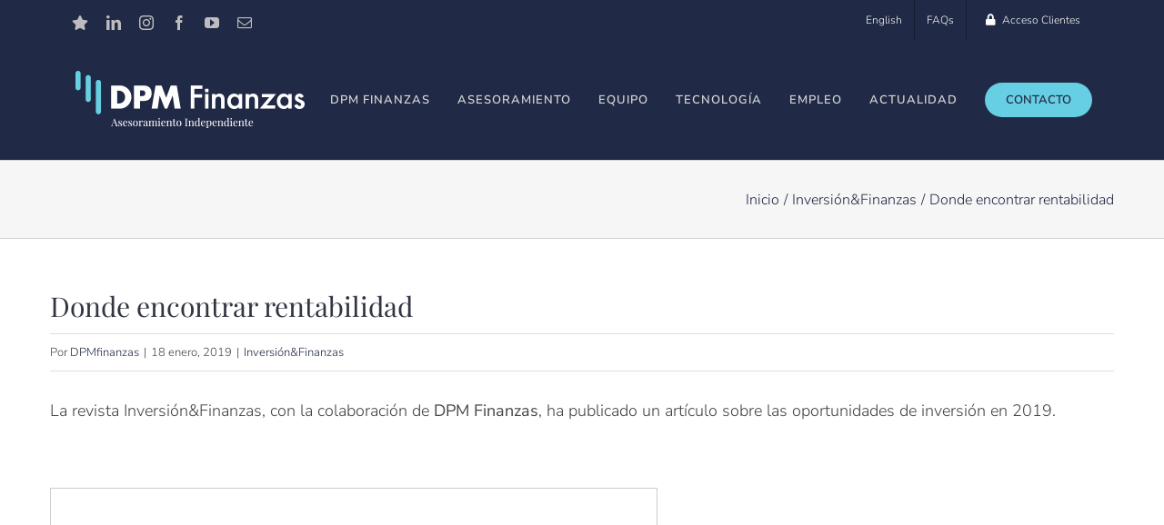

--- FILE ---
content_type: text/html; charset=UTF-8
request_url: https://www.dpmfinanzas.com/donde-encontrar-rentabilidad/
body_size: 24220
content:
<!DOCTYPE html>
<html class="avada-html-layout-wide avada-html-header-position-top" dir="ltr" lang="es-ES" prefix="og: https://ogp.me/ns#" prefix="og: http://ogp.me/ns# fb: http://ogp.me/ns/fb#">
<head>
<meta http-equiv="X-UA-Compatible" content="IE=edge" />
<meta http-equiv="Content-Type" content="text/html; charset=utf-8"/>
<meta name="viewport" content="width=device-width, initial-scale=1" />
<title>Donde encontrar rentabilidad | DPM Finanzas EAF</title>
<style>img:is([sizes="auto" i], [sizes^="auto," i]) { contain-intrinsic-size: 3000px 1500px }</style>
<!-- All in One SEO 4.9.3 - aioseo.com -->
<meta name="description" content="La revista Inversión&amp;Finanzas, con la colaboración de DPM Finanzas, ha publicado un artículo sobre las oportunidades de inversión en 2019. Donde encontrar rentabilidad en 2019 from DPM Finanzas EAFI" />
<meta name="robots" content="max-image-preview:large" />
<meta name="author" content="DPMfinanzas"/>
<link rel="canonical" href="https://www.dpmfinanzas.com/donde-encontrar-rentabilidad/" />
<meta name="generator" content="All in One SEO (AIOSEO) 4.9.3" />
<meta property="og:locale" content="es_ES" />
<meta property="og:site_name" content="DPM Finanzas EAF | Empresa de Asesoramiento Financiero Indendiente sobre el patrimonio global dentro o fuera de España. Sin conflictos de interes. Transparencia y profesionalidad." />
<meta property="og:type" content="article" />
<meta property="og:title" content="Donde encontrar rentabilidad | DPM Finanzas EAF" />
<meta property="og:description" content="La revista Inversión&amp;Finanzas, con la colaboración de DPM Finanzas, ha publicado un artículo sobre las oportunidades de inversión en 2019. Donde encontrar rentabilidad en 2019 from DPM Finanzas EAFI" />
<meta property="og:url" content="https://www.dpmfinanzas.com/donde-encontrar-rentabilidad/" />
<meta property="article:published_time" content="2019-01-18T20:31:11+00:00" />
<meta property="article:modified_time" content="2019-01-18T20:31:11+00:00" />
<meta name="twitter:card" content="summary_large_image" />
<meta name="twitter:title" content="Donde encontrar rentabilidad | DPM Finanzas EAF" />
<meta name="twitter:description" content="La revista Inversión&amp;Finanzas, con la colaboración de DPM Finanzas, ha publicado un artículo sobre las oportunidades de inversión en 2019. Donde encontrar rentabilidad en 2019 from DPM Finanzas EAFI" />
<script type="application/ld+json" class="aioseo-schema">
{"@context":"https:\/\/schema.org","@graph":[{"@type":"Article","@id":"https:\/\/www.dpmfinanzas.com\/donde-encontrar-rentabilidad\/#article","name":"Donde encontrar rentabilidad | DPM Finanzas EAF","headline":"Donde encontrar rentabilidad","author":{"@id":"https:\/\/www.dpmfinanzas.com\/author\/dpmfinanzas\/#author"},"publisher":{"@id":"https:\/\/www.dpmfinanzas.com\/#organization"},"image":{"@type":"ImageObject","url":"https:\/\/www.dpmfinanzas.com\/wp-content\/uploads\/2019\/01\/donde-encontrar-rentabilidad.png","width":2208,"height":1242},"datePublished":"2019-01-18T21:31:11+01:00","dateModified":"2019-01-18T21:31:11+01:00","inLanguage":"es-ES","mainEntityOfPage":{"@id":"https:\/\/www.dpmfinanzas.com\/donde-encontrar-rentabilidad\/#webpage"},"isPartOf":{"@id":"https:\/\/www.dpmfinanzas.com\/donde-encontrar-rentabilidad\/#webpage"},"articleSection":"Inversi\u00f3n&amp;Finanzas"},{"@type":"BreadcrumbList","@id":"https:\/\/www.dpmfinanzas.com\/donde-encontrar-rentabilidad\/#breadcrumblist","itemListElement":[{"@type":"ListItem","@id":"https:\/\/www.dpmfinanzas.com#listItem","position":1,"name":"Home","item":"https:\/\/www.dpmfinanzas.com","nextItem":{"@type":"ListItem","@id":"https:\/\/www.dpmfinanzas.com\/categoria\/inversionfinanzas\/#listItem","name":"Inversi\u00f3n&amp;Finanzas"}},{"@type":"ListItem","@id":"https:\/\/www.dpmfinanzas.com\/categoria\/inversionfinanzas\/#listItem","position":2,"name":"Inversi\u00f3n&amp;Finanzas","item":"https:\/\/www.dpmfinanzas.com\/categoria\/inversionfinanzas\/","nextItem":{"@type":"ListItem","@id":"https:\/\/www.dpmfinanzas.com\/donde-encontrar-rentabilidad\/#listItem","name":"Donde encontrar rentabilidad"},"previousItem":{"@type":"ListItem","@id":"https:\/\/www.dpmfinanzas.com#listItem","name":"Home"}},{"@type":"ListItem","@id":"https:\/\/www.dpmfinanzas.com\/donde-encontrar-rentabilidad\/#listItem","position":3,"name":"Donde encontrar rentabilidad","previousItem":{"@type":"ListItem","@id":"https:\/\/www.dpmfinanzas.com\/categoria\/inversionfinanzas\/#listItem","name":"Inversi\u00f3n&amp;Finanzas"}}]},{"@type":"Organization","@id":"https:\/\/www.dpmfinanzas.com\/#organization","name":"DPM Finanzas EAF","description":"Empresa de Asesoramiento Financiero Indendiente sobre el patrimonio global dentro o fuera de Espa\u00f1a. Sin conflictos de interes. Transparencia y profesionalidad.","url":"https:\/\/www.dpmfinanzas.com\/"},{"@type":"Person","@id":"https:\/\/www.dpmfinanzas.com\/author\/dpmfinanzas\/#author","url":"https:\/\/www.dpmfinanzas.com\/author\/dpmfinanzas\/","name":"DPMfinanzas"},{"@type":"WebPage","@id":"https:\/\/www.dpmfinanzas.com\/donde-encontrar-rentabilidad\/#webpage","url":"https:\/\/www.dpmfinanzas.com\/donde-encontrar-rentabilidad\/","name":"Donde encontrar rentabilidad | DPM Finanzas EAF","description":"La revista Inversi\u00f3n&Finanzas, con la colaboraci\u00f3n de DPM Finanzas, ha publicado un art\u00edculo sobre las oportunidades de inversi\u00f3n en 2019. Donde encontrar rentabilidad en 2019 from DPM Finanzas EAFI","inLanguage":"es-ES","isPartOf":{"@id":"https:\/\/www.dpmfinanzas.com\/#website"},"breadcrumb":{"@id":"https:\/\/www.dpmfinanzas.com\/donde-encontrar-rentabilidad\/#breadcrumblist"},"author":{"@id":"https:\/\/www.dpmfinanzas.com\/author\/dpmfinanzas\/#author"},"creator":{"@id":"https:\/\/www.dpmfinanzas.com\/author\/dpmfinanzas\/#author"},"image":{"@type":"ImageObject","url":"https:\/\/www.dpmfinanzas.com\/wp-content\/uploads\/2019\/01\/donde-encontrar-rentabilidad.png","@id":"https:\/\/www.dpmfinanzas.com\/donde-encontrar-rentabilidad\/#mainImage","width":2208,"height":1242},"primaryImageOfPage":{"@id":"https:\/\/www.dpmfinanzas.com\/donde-encontrar-rentabilidad\/#mainImage"},"datePublished":"2019-01-18T21:31:11+01:00","dateModified":"2019-01-18T21:31:11+01:00"},{"@type":"WebSite","@id":"https:\/\/www.dpmfinanzas.com\/#website","url":"https:\/\/www.dpmfinanzas.com\/","name":"DPM Finanzas EAF","description":"Empresa de Asesoramiento Financiero Indendiente sobre el patrimonio global dentro o fuera de Espa\u00f1a. Sin conflictos de interes. Transparencia y profesionalidad.","inLanguage":"es-ES","publisher":{"@id":"https:\/\/www.dpmfinanzas.com\/#organization"}}]}
</script>
<!-- All in One SEO -->
<!-- Google Tag Manager for WordPress by gtm4wp.com -->
<script data-cfasync="false" data-pagespeed-no-defer>
var gtm4wp_datalayer_name = "dataLayer";
var dataLayer = dataLayer || [];
</script>
<!-- End Google Tag Manager for WordPress by gtm4wp.com --><link rel='dns-prefetch' href='//www.dpmfinanzas.com' />
<link rel='dns-prefetch' href='//js-eu1.hs-scripts.com' />
<link rel='dns-prefetch' href='//widget.trustpilot.com' />
<link rel="alternate" type="application/rss+xml" title="DPM Finanzas EAF &raquo; Feed" href="https://www.dpmfinanzas.com/feed/" />
<link rel="alternate" type="application/rss+xml" title="DPM Finanzas EAF &raquo; Feed de los comentarios" href="https://www.dpmfinanzas.com/comments/feed/" />
<link rel="shortcut icon" href="https://www.dpmfinanzas.com/wp-content/uploads/2019/11/favicon-300x300.jpg" type="image/x-icon" />
<!-- This site uses the Google Analytics by MonsterInsights plugin v9.11.1 - Using Analytics tracking - https://www.monsterinsights.com/ -->
<script src="//www.googletagmanager.com/gtag/js?id=G-0NB8277X7X"  data-cfasync="false" data-wpfc-render="false" type="text/javascript" async></script>
<script data-cfasync="false" data-wpfc-render="false" type="text/javascript">
var mi_version = '9.11.1';
var mi_track_user = true;
var mi_no_track_reason = '';
var MonsterInsightsDefaultLocations = {"page_location":"https:\/\/www.dpmfinanzas.com\/donde-encontrar-rentabilidad\/"};
if ( typeof MonsterInsightsPrivacyGuardFilter === 'function' ) {
var MonsterInsightsLocations = (typeof MonsterInsightsExcludeQuery === 'object') ? MonsterInsightsPrivacyGuardFilter( MonsterInsightsExcludeQuery ) : MonsterInsightsPrivacyGuardFilter( MonsterInsightsDefaultLocations );
} else {
var MonsterInsightsLocations = (typeof MonsterInsightsExcludeQuery === 'object') ? MonsterInsightsExcludeQuery : MonsterInsightsDefaultLocations;
}
var disableStrs = [
'ga-disable-G-0NB8277X7X',
];
/* Function to detect opted out users */
function __gtagTrackerIsOptedOut() {
for (var index = 0; index < disableStrs.length; index++) {
if (document.cookie.indexOf(disableStrs[index] + '=true') > -1) {
return true;
}
}
return false;
}
/* Disable tracking if the opt-out cookie exists. */
if (__gtagTrackerIsOptedOut()) {
for (var index = 0; index < disableStrs.length; index++) {
window[disableStrs[index]] = true;
}
}
/* Opt-out function */
function __gtagTrackerOptout() {
for (var index = 0; index < disableStrs.length; index++) {
document.cookie = disableStrs[index] + '=true; expires=Thu, 31 Dec 2099 23:59:59 UTC; path=/';
window[disableStrs[index]] = true;
}
}
if ('undefined' === typeof gaOptout) {
function gaOptout() {
__gtagTrackerOptout();
}
}
window.dataLayer = window.dataLayer || [];
window.MonsterInsightsDualTracker = {
helpers: {},
trackers: {},
};
if (mi_track_user) {
function __gtagDataLayer() {
dataLayer.push(arguments);
}
function __gtagTracker(type, name, parameters) {
if (!parameters) {
parameters = {};
}
if (parameters.send_to) {
__gtagDataLayer.apply(null, arguments);
return;
}
if (type === 'event') {
parameters.send_to = monsterinsights_frontend.v4_id;
var hookName = name;
if (typeof parameters['event_category'] !== 'undefined') {
hookName = parameters['event_category'] + ':' + name;
}
if (typeof MonsterInsightsDualTracker.trackers[hookName] !== 'undefined') {
MonsterInsightsDualTracker.trackers[hookName](parameters);
} else {
__gtagDataLayer('event', name, parameters);
}
} else {
__gtagDataLayer.apply(null, arguments);
}
}
__gtagTracker('js', new Date());
__gtagTracker('set', {
'developer_id.dZGIzZG': true,
});
if ( MonsterInsightsLocations.page_location ) {
__gtagTracker('set', MonsterInsightsLocations);
}
__gtagTracker('config', 'G-0NB8277X7X', {"forceSSL":"true"} );
window.gtag = __gtagTracker;										(function () {
/* https://developers.google.com/analytics/devguides/collection/analyticsjs/ */
/* ga and __gaTracker compatibility shim. */
var noopfn = function () {
return null;
};
var newtracker = function () {
return new Tracker();
};
var Tracker = function () {
return null;
};
var p = Tracker.prototype;
p.get = noopfn;
p.set = noopfn;
p.send = function () {
var args = Array.prototype.slice.call(arguments);
args.unshift('send');
__gaTracker.apply(null, args);
};
var __gaTracker = function () {
var len = arguments.length;
if (len === 0) {
return;
}
var f = arguments[len - 1];
if (typeof f !== 'object' || f === null || typeof f.hitCallback !== 'function') {
if ('send' === arguments[0]) {
var hitConverted, hitObject = false, action;
if ('event' === arguments[1]) {
if ('undefined' !== typeof arguments[3]) {
hitObject = {
'eventAction': arguments[3],
'eventCategory': arguments[2],
'eventLabel': arguments[4],
'value': arguments[5] ? arguments[5] : 1,
}
}
}
if ('pageview' === arguments[1]) {
if ('undefined' !== typeof arguments[2]) {
hitObject = {
'eventAction': 'page_view',
'page_path': arguments[2],
}
}
}
if (typeof arguments[2] === 'object') {
hitObject = arguments[2];
}
if (typeof arguments[5] === 'object') {
Object.assign(hitObject, arguments[5]);
}
if ('undefined' !== typeof arguments[1].hitType) {
hitObject = arguments[1];
if ('pageview' === hitObject.hitType) {
hitObject.eventAction = 'page_view';
}
}
if (hitObject) {
action = 'timing' === arguments[1].hitType ? 'timing_complete' : hitObject.eventAction;
hitConverted = mapArgs(hitObject);
__gtagTracker('event', action, hitConverted);
}
}
return;
}
function mapArgs(args) {
var arg, hit = {};
var gaMap = {
'eventCategory': 'event_category',
'eventAction': 'event_action',
'eventLabel': 'event_label',
'eventValue': 'event_value',
'nonInteraction': 'non_interaction',
'timingCategory': 'event_category',
'timingVar': 'name',
'timingValue': 'value',
'timingLabel': 'event_label',
'page': 'page_path',
'location': 'page_location',
'title': 'page_title',
'referrer' : 'page_referrer',
};
for (arg in args) {
if (!(!args.hasOwnProperty(arg) || !gaMap.hasOwnProperty(arg))) {
hit[gaMap[arg]] = args[arg];
} else {
hit[arg] = args[arg];
}
}
return hit;
}
try {
f.hitCallback();
} catch (ex) {
}
};
__gaTracker.create = newtracker;
__gaTracker.getByName = newtracker;
__gaTracker.getAll = function () {
return [];
};
__gaTracker.remove = noopfn;
__gaTracker.loaded = true;
window['__gaTracker'] = __gaTracker;
})();
} else {
console.log("");
(function () {
function __gtagTracker() {
return null;
}
window['__gtagTracker'] = __gtagTracker;
window['gtag'] = __gtagTracker;
})();
}
</script>
<!-- / Google Analytics by MonsterInsights -->
<!-- <link rel='stylesheet' id='jquery.prettyphoto-css' href='https://www.dpmfinanzas.com/wp-content/plugins/wp-video-lightbox/css/prettyPhoto.css?ver=51fbc12941ea7c9c9a93b0719da418f9' type='text/css' media='all' /> -->
<!-- <link rel='stylesheet' id='video-lightbox-css' href='https://www.dpmfinanzas.com/wp-content/plugins/wp-video-lightbox/wp-video-lightbox.css?ver=51fbc12941ea7c9c9a93b0719da418f9' type='text/css' media='all' /> -->
<!-- <link rel='stylesheet' id='aioseo/css/src/vue/standalone/blocks/table-of-contents/global.scss-css' href='https://www.dpmfinanzas.com/wp-content/plugins/all-in-one-seo-pack/dist/Lite/assets/css/table-of-contents/global.e90f6d47.css?ver=4.9.3' type='text/css' media='all' /> -->
<!-- <link rel='stylesheet' id='wpml-legacy-horizontal-list-0-css' href='https://www.dpmfinanzas.com/wp-content/plugins/sitepress-multilingual-cms/templates/language-switchers/legacy-list-horizontal/style.min.css?ver=1' type='text/css' media='all' /> -->
<link rel="stylesheet" type="text/css" href="//www.dpmfinanzas.com/wp-content/cache/wpfc-minified/1zc4h6a4/7mqr9.css" media="all"/>
<style id='wpml-legacy-horizontal-list-0-inline-css' type='text/css'>
.wpml-ls-statics-shortcode_actions{background-color:#eeeeee;}.wpml-ls-statics-shortcode_actions, .wpml-ls-statics-shortcode_actions .wpml-ls-sub-menu, .wpml-ls-statics-shortcode_actions a {border-color:#cdcdcd;}.wpml-ls-statics-shortcode_actions a, .wpml-ls-statics-shortcode_actions .wpml-ls-sub-menu a, .wpml-ls-statics-shortcode_actions .wpml-ls-sub-menu a:link, .wpml-ls-statics-shortcode_actions li:not(.wpml-ls-current-language) .wpml-ls-link, .wpml-ls-statics-shortcode_actions li:not(.wpml-ls-current-language) .wpml-ls-link:link {color:#444444;background-color:#ffffff;}.wpml-ls-statics-shortcode_actions .wpml-ls-sub-menu a:hover,.wpml-ls-statics-shortcode_actions .wpml-ls-sub-menu a:focus, .wpml-ls-statics-shortcode_actions .wpml-ls-sub-menu a:link:hover, .wpml-ls-statics-shortcode_actions .wpml-ls-sub-menu a:link:focus {color:#000000;background-color:#eeeeee;}.wpml-ls-statics-shortcode_actions .wpml-ls-current-language > a {color:#444444;background-color:#ffffff;}.wpml-ls-statics-shortcode_actions .wpml-ls-current-language:hover>a, .wpml-ls-statics-shortcode_actions .wpml-ls-current-language>a:focus {color:#000000;background-color:#eeeeee;}
</style>
<!-- <link rel='stylesheet' id='cms-navigation-style-base-css' href='https://www.dpmfinanzas.com/wp-content/plugins/wpml-cms-nav/res/css/cms-navigation-base.css?ver=1.5.6' type='text/css' media='screen' /> -->
<!-- <link rel='stylesheet' id='cms-navigation-style-css' href='https://www.dpmfinanzas.com/wp-content/plugins/wpml-cms-nav/res/css/cms-navigation.css?ver=1.5.6' type='text/css' media='screen' /> -->
<link rel="stylesheet" type="text/css" href="//www.dpmfinanzas.com/wp-content/cache/wpfc-minified/mcp0oax5/7mqr9.css" media="screen"/>
<!-- <link rel='stylesheet' id='fusion-dynamic-css-css' href='https://www.dpmfinanzas.com/wp-content/uploads/fusion-styles/522940e1c2d7ff519d6eb23498404138.min.css?ver=3.12.2' type='text/css' media='all' /> -->
<link rel="stylesheet" type="text/css" href="//www.dpmfinanzas.com/wp-content/cache/wpfc-minified/70bollez/7mrdm.css" media="all"/>
<script src='//www.dpmfinanzas.com/wp-content/cache/wpfc-minified/d7gysow/7mqr9.js' type="text/javascript"></script>
<!-- <script type="text/javascript" src="https://www.dpmfinanzas.com/wp-includes/js/jquery/jquery.min.js?ver=3.7.1" id="jquery-core-js"></script> -->
<!-- <script type="text/javascript" src="https://www.dpmfinanzas.com/wp-includes/js/jquery/jquery-migrate.min.js?ver=3.4.1" id="jquery-migrate-js"></script> -->
<!-- <script type="text/javascript" src="https://www.dpmfinanzas.com/wp-content/plugins/wp-video-lightbox/js/jquery.prettyPhoto.js?ver=3.1.6" id="jquery.prettyphoto-js"></script> -->
<script type="text/javascript" id="video-lightbox-js-extra">
/* <![CDATA[ */
var vlpp_vars = {"prettyPhoto_rel":"wp-video-lightbox","animation_speed":"fast","slideshow":"5000","autoplay_slideshow":"false","opacity":"0.80","show_title":"true","allow_resize":"true","allow_expand":"true","default_width":"640","default_height":"480","counter_separator_label":"\/","theme":"pp_default","horizontal_padding":"20","hideflash":"false","wmode":"opaque","autoplay":"false","modal":"false","deeplinking":"false","overlay_gallery":"true","overlay_gallery_max":"30","keyboard_shortcuts":"true","ie6_fallback":"true"};
/* ]]> */
</script>
<script src='//www.dpmfinanzas.com/wp-content/cache/wpfc-minified/8aem5jpi/7mqr9.js' type="text/javascript"></script>
<!-- <script type="text/javascript" src="https://www.dpmfinanzas.com/wp-content/plugins/wp-video-lightbox/js/video-lightbox.js?ver=3.1.6" id="video-lightbox-js"></script> -->
<!-- <script type="text/javascript" src="https://www.dpmfinanzas.com/wp-content/plugins/google-analytics-for-wordpress/assets/js/frontend-gtag.min.js?ver=9.11.1" id="monsterinsights-frontend-script-js" async="async" data-wp-strategy="async"></script> -->
<script data-cfasync="false" data-wpfc-render="false" type="text/javascript" id='monsterinsights-frontend-script-js-extra'>/* <![CDATA[ */
var monsterinsights_frontend = {"js_events_tracking":"true","download_extensions":"doc,pdf,ppt,zip,xls,docx,pptx,xlsx","inbound_paths":"[{\"path\":\"\\\/dpmfinanzas.com\\\/go\\\/\",\"label\":\"G-2LE3696HWW\"}]","home_url":"https:\/\/www.dpmfinanzas.com","hash_tracking":"false","v4_id":"G-0NB8277X7X"};/* ]]> */
</script>
<script type="text/javascript" id="tp-js-js-extra">
/* <![CDATA[ */
var trustpilot_settings = {"key":"1rw5sJJteFAbwITF","TrustpilotScriptUrl":"https:\/\/invitejs.trustpilot.com\/tp.min.js","IntegrationAppUrl":"\/\/ecommscript-integrationapp.trustpilot.com","PreviewScriptUrl":"\/\/ecommplugins-scripts.trustpilot.com\/v2.1\/js\/preview.min.js","PreviewCssUrl":"\/\/ecommplugins-scripts.trustpilot.com\/v2.1\/css\/preview.min.css","PreviewWPCssUrl":"\/\/ecommplugins-scripts.trustpilot.com\/v2.1\/css\/preview_wp.css","WidgetScriptUrl":"\/\/widget.trustpilot.com\/bootstrap\/v5\/tp.widget.bootstrap.min.js"};
/* ]]> */
</script>
<script src='//www.dpmfinanzas.com/wp-content/cache/wpfc-minified/labjpshq/7mqr9.js' type="text/javascript"></script>
<!-- <script type="text/javascript" src="https://www.dpmfinanzas.com/wp-content/plugins/trustpilot-reviews/review/assets/js/headerScript.min.js?ver=1.0&#039; async=&#039;async" id="tp-js-js"></script> -->
<script type="text/javascript" src="//widget.trustpilot.com/bootstrap/v5/tp.widget.bootstrap.min.js?ver=1.0&#039; async=&#039;async" id="widget-bootstrap-js"></script>
<script type="text/javascript" id="trustbox-js-extra">
/* <![CDATA[ */
var trustbox_settings = {"page":null,"sku":null,"name":null};
var trustpilot_trustbox_settings = {"trustboxes":[{"enabled":"enabled","snippet":"[base64]","customizations":"[base64]","defaults":"[base64]","page":"landing","position":"before","corner":"top: #{Y}px; left: #{X}px;","paddingx":"0","paddingy":"0","zindex":"1000","clear":"both","xpaths":"[base64]","sku":"","name":"","widgetName":"Micro Button","repeatable":false,"uuid":"4b17593b-83cd-e8d3-af5a-2036f22412e0","error":null},{"enabled":"enabled","snippet":"[base64]","customizations":"[base64]","defaults":"[base64]","page":"ahr0chm6ly93d3cuzhbtzmluyw56yxmuy29tl3rly25vbg9nawev","position":"before","corner":"top: #{Y}px; left: #{X}px;","paddingx":"0","paddingy":"0","zindex":"1000","clear":"both","xpaths":"[base64]","sku":"","name":"","widgetName":"Micro Button","repeatable":false,"uuid":"b3058107-d195-550a-07d1-8e888b9205d2","error":null}]};
/* ]]> */
</script>
<script src='//www.dpmfinanzas.com/wp-content/cache/wpfc-minified/6yrky8ne/7mqr9.js' type="text/javascript"></script>
<!-- <script type="text/javascript" src="https://www.dpmfinanzas.com/wp-content/plugins/trustpilot-reviews/review/assets/js/trustBoxScript.min.js?ver=1.0&#039; async=&#039;async" id="trustbox-js"></script> -->
<link rel="https://api.w.org/" href="https://www.dpmfinanzas.com/wp-json/" /><link rel="alternate" title="JSON" type="application/json" href="https://www.dpmfinanzas.com/wp-json/wp/v2/posts/7963" /><link rel="EditURI" type="application/rsd+xml" title="RSD" href="https://www.dpmfinanzas.com/xmlrpc.php?rsd" />
<link rel='shortlink' href='https://www.dpmfinanzas.com/?p=7963' />
<link rel="alternate" title="oEmbed (JSON)" type="application/json+oembed" href="https://www.dpmfinanzas.com/wp-json/oembed/1.0/embed?url=https%3A%2F%2Fwww.dpmfinanzas.com%2Fdonde-encontrar-rentabilidad%2F" />
<link rel="alternate" title="oEmbed (XML)" type="text/xml+oembed" href="https://www.dpmfinanzas.com/wp-json/oembed/1.0/embed?url=https%3A%2F%2Fwww.dpmfinanzas.com%2Fdonde-encontrar-rentabilidad%2F&#038;format=xml" />
<meta name="generator" content="WPML ver:4.8.6 stt:1,2;" />
<!-- Google Tag Manager -->
<script>(function(w,d,s,l,i){w[l]=w[l]||[];w[l].push({'gtm.start':
new Date().getTime(),event:'gtm.js'});var f=d.getElementsByTagName(s)[0],
j=d.createElement(s),dl=l!='dataLayer'?'&l='+l:'';j.async=true;j.src=
'https://www.googletagmanager.com/gtm.js?id='+i+dl;f.parentNode.insertBefore(j,f);
})(window,document,'script','dataLayer','GTM-TRKDQK5');</script>
<!-- End Google Tag Manager -->
<!-- DO NOT COPY THIS SNIPPET! Start of Page Analytics Tracking for HubSpot WordPress plugin v11.3.33-->
<script class="hsq-set-content-id" data-content-id="blog-post">
var _hsq = _hsq || [];
_hsq.push(["setContentType", "blog-post"]);
</script>
<!-- DO NOT COPY THIS SNIPPET! End of Page Analytics Tracking for HubSpot WordPress plugin -->
<!-- Linkedin Insight Base Code --!><script type='text/javascript'>_linkedin_partner_id = '4805529';window._linkedin_data_partner_ids = window._linkedin_data_partner_ids || [];window._linkedin_data_partner_ids.push(_linkedin_partner_id);</script><script type='text/javascript'>(function(){var s = document.getElementsByTagName('script')[0];var b = document.createElement('script');b.type = 'text/javascript';b.async = true;b.src = 'https://snap.licdn.com/li.lms-analytics/insight.min.js';s.parentNode.insertBefore(b, s);})();</script><noscript><img height='1' width='1' style='display:none;' alt='' src='https://dc.ads.linkedin.com/collect/?pid=4805529&fmt=gif' /></noscript><!-- End Linkedin Insight Base Code --!>
<script>
WP_VIDEO_LIGHTBOX_VERSION="1.9.12";
WP_VID_LIGHTBOX_URL="https://www.dpmfinanzas.com/wp-content/plugins/wp-video-lightbox";
function wpvl_paramReplace(name, string, value) {
// Find the param with regex
// Grab the first character in the returned string (should be ? or &)
// Replace our href string with our new value, passing on the name and delimeter
var re = new RegExp("[\?&]" + name + "=([^&#]*)");
var matches = re.exec(string);
var newString;
if (matches === null) {
// if there are no params, append the parameter
newString = string + '?' + name + '=' + value;
} else {
var delimeter = matches[0].charAt(0);
newString = string.replace(re, delimeter + name + "=" + value);
}
return newString;
}
</script>
<!-- Google Tag Manager for WordPress by gtm4wp.com -->
<!-- GTM Container placement set to off -->
<script data-cfasync="false" data-pagespeed-no-defer type="text/javascript">
var dataLayer_content = {"pagePostType":"post","pagePostType2":"single-post","pageCategory":["inversionfinanzas"],"pagePostAuthor":"DPMfinanzas"};
dataLayer.push( dataLayer_content );
</script>
<script data-cfasync="false" data-pagespeed-no-defer type="text/javascript">
console.warn && console.warn("[GTM4WP] Google Tag Manager container code placement set to OFF !!!");
console.warn && console.warn("[GTM4WP] Data layer codes are active but GTM container must be loaded using custom coding !!!");
</script>
<!-- End Google Tag Manager for WordPress by gtm4wp.com -->
<script>
(function(h,o,t,j,a,r){
h.hj=h.hj||function(){(h.hj.q=h.hj.q||[]).push(arguments)};
h._hjSettings={hjid:5138505,hjsv:5};
a=o.getElementsByTagName('head')[0];
r=o.createElement('script');r.async=1;
r.src=t+h._hjSettings.hjid+j+h._hjSettings.hjsv;
a.appendChild(r);
})(window,document,'//static.hotjar.com/c/hotjar-','.js?sv=');
</script>
<style type="text/css" id="css-fb-visibility">@media screen and (max-width: 640px){.fusion-no-small-visibility{display:none !important;}body .sm-text-align-center{text-align:center !important;}body .sm-text-align-left{text-align:left !important;}body .sm-text-align-right{text-align:right !important;}body .sm-flex-align-center{justify-content:center !important;}body .sm-flex-align-flex-start{justify-content:flex-start !important;}body .sm-flex-align-flex-end{justify-content:flex-end !important;}body .sm-mx-auto{margin-left:auto !important;margin-right:auto !important;}body .sm-ml-auto{margin-left:auto !important;}body .sm-mr-auto{margin-right:auto !important;}body .fusion-absolute-position-small{position:absolute;top:auto;width:100%;}.awb-sticky.awb-sticky-small{ position: sticky; top: var(--awb-sticky-offset,0); }}@media screen and (min-width: 641px) and (max-width: 1024px){.fusion-no-medium-visibility{display:none !important;}body .md-text-align-center{text-align:center !important;}body .md-text-align-left{text-align:left !important;}body .md-text-align-right{text-align:right !important;}body .md-flex-align-center{justify-content:center !important;}body .md-flex-align-flex-start{justify-content:flex-start !important;}body .md-flex-align-flex-end{justify-content:flex-end !important;}body .md-mx-auto{margin-left:auto !important;margin-right:auto !important;}body .md-ml-auto{margin-left:auto !important;}body .md-mr-auto{margin-right:auto !important;}body .fusion-absolute-position-medium{position:absolute;top:auto;width:100%;}.awb-sticky.awb-sticky-medium{ position: sticky; top: var(--awb-sticky-offset,0); }}@media screen and (min-width: 1025px){.fusion-no-large-visibility{display:none !important;}body .lg-text-align-center{text-align:center !important;}body .lg-text-align-left{text-align:left !important;}body .lg-text-align-right{text-align:right !important;}body .lg-flex-align-center{justify-content:center !important;}body .lg-flex-align-flex-start{justify-content:flex-start !important;}body .lg-flex-align-flex-end{justify-content:flex-end !important;}body .lg-mx-auto{margin-left:auto !important;margin-right:auto !important;}body .lg-ml-auto{margin-left:auto !important;}body .lg-mr-auto{margin-right:auto !important;}body .fusion-absolute-position-large{position:absolute;top:auto;width:100%;}.awb-sticky.awb-sticky-large{ position: sticky; top: var(--awb-sticky-offset,0); }}</style><style type="text/css">.recentcomments a{display:inline !important;padding:0 !important;margin:0 !important;}</style>		<style type="text/css" id="wp-custom-css">
.wpml-ls-legacy-list-horizontal.wpml-ls-statics-footer {
display:none;
}
.fusion-footer-widget-area ul {
font-size:16px !important;
line-height:1.5;
}
.fusion-footer {
font-size: 16px;
}		</style>
<script type="text/javascript">
var doc = document.documentElement;
doc.setAttribute( 'data-useragent', navigator.userAgent );
</script>
<!-- Global site tag (gtag.js) - Google Ads: 952604998 -->
<noscript class="fusion-hidden" data-privacy-script="true" data-privacy-type="tracking" async data-privacy-src="https://www.googletagmanager.com/gtag/js?id=AW-952604998"></noscript>
<noscript class="fusion-hidden" data-privacy-script="true" data-privacy-type="tracking">
window.dataLayer = window.dataLayer || [];
function gtag(){dataLayer.push(arguments);}
gtag('js', new Date());
gtag('config', 'AW-952604998');
</noscript>
</head>
<body class="wp-singular post-template-default single single-post postid-7963 single-format-standard wp-theme-Avada fusion-image-hovers fusion-pagination-sizing fusion-button_type-flat fusion-button_span-no fusion-button_gradient-linear avada-image-rollover-circle-no avada-image-rollover-yes avada-image-rollover-direction-fade fusion-body ltr fusion-sticky-header no-mobile-sticky-header no-mobile-slidingbar no-mobile-totop avada-has-rev-slider-styles fusion-disable-outline fusion-sub-menu-fade mobile-logo-pos-left layout-wide-mode avada-has-boxed-modal-shadow-none layout-scroll-offset-full avada-has-zero-margin-offset-top fusion-top-header menu-text-align-center mobile-menu-design-modern fusion-show-pagination-text fusion-header-layout-v2 avada-responsive avada-footer-fx-none avada-menu-highlight-style-bar fusion-search-form-classic fusion-main-menu-search-dropdown fusion-avatar-square avada-sticky-shrinkage avada-dropdown-styles avada-blog-layout-grid avada-blog-archive-layout-grid avada-header-shadow-no avada-menu-icon-position-left avada-has-megamenu-shadow avada-has-mainmenu-dropdown-divider avada-has-header-100-width avada-has-100-footer avada-has-titlebar-bar_and_content avada-has-pagination-padding avada-flyout-menu-direction-fade avada-ec-views-v1" data-awb-post-id="7963">
<!-- Google Tag Manager (noscript) -->
<noscript><iframe src="https://www.googletagmanager.com/ns.html?id=GTM-TRKDQK5"
height="0" width="0" style="display:none;visibility:hidden"></iframe></noscript>
<!-- End Google Tag Manager (noscript) -->
<a class="skip-link screen-reader-text" href="#content">Saltar al contenido</a>
<div id="boxed-wrapper">
<div id="wrapper" class="fusion-wrapper">
<div id="home" style="position:relative;top:-1px;"></div>
<header class="fusion-header-wrapper">
<div class="fusion-header-v2 fusion-logo-alignment fusion-logo-left fusion-sticky-menu- fusion-sticky-logo- fusion-mobile-logo-1  fusion-mobile-menu-design-modern">
<div class="fusion-secondary-header">
<div class="fusion-row">
<div class="fusion-alignleft">
<div class="fusion-social-links-header"><div class="fusion-social-networks"><div class="fusion-social-networks-wrapper"><a  class="awb-custom-icon fusion-social-network-icon fusion-tooltip fa-star fas" style="position:relative;" data-placement="bottom" data-title="Trustpilot" data-toggle="tooltip" title="Trustpilot" href="https://es.trustpilot.com/review/dpmfinanzas.com" target="_blank" rel="noopener noreferrer"><span class="screen-reader-text">Trustpilot</span></a><a  class="fusion-social-network-icon fusion-tooltip fusion-linkedin awb-icon-linkedin" style data-placement="bottom" data-title="LinkedIn" data-toggle="tooltip" title="LinkedIn" href="http://www.linkedin.com/company/dpm-finanzas-eafi" target="_blank" rel="noopener noreferrer"><span class="screen-reader-text">LinkedIn</span></a><a  class="fusion-social-network-icon fusion-tooltip fusion-instagram awb-icon-instagram" style data-placement="bottom" data-title="Instagram" data-toggle="tooltip" title="Instagram" href="https://www.instagram.com/dpmfinanzas/" target="_blank" rel="noopener noreferrer"><span class="screen-reader-text">Instagram</span></a><a  class="fusion-social-network-icon fusion-tooltip fusion-facebook awb-icon-facebook" style data-placement="bottom" data-title="Facebook" data-toggle="tooltip" title="Facebook" href="https://www.facebook.com/dpmfinanzas" target="_blank" rel="noreferrer"><span class="screen-reader-text">Facebook</span></a><a  class="fusion-social-network-icon fusion-tooltip fusion-youtube awb-icon-youtube" style data-placement="bottom" data-title="YouTube" data-toggle="tooltip" title="YouTube" href="http://www.youtube.com/c/DpmfinanzasEAFI" target="_blank" rel="noopener noreferrer"><span class="screen-reader-text">YouTube</span></a><a  class="fusion-social-network-icon fusion-tooltip fusion-mail awb-icon-mail" style data-placement="bottom" data-title="Correo electrónico" data-toggle="tooltip" title="Correo electrónico" href="mailto:&#105;&#110;f&#111;&#064;&#100;p&#109;f&#105;n&#097;nz&#097;s&#046;&#099;o&#109;" target="_self" rel="noopener noreferrer"><span class="screen-reader-text">Correo electrónico</span></a></div></div></div>			</div>
<div class="fusion-alignright">
<nav class="fusion-secondary-menu" role="navigation" aria-label="Menú secundario"><ul id="menu-superior" class="menu"><li  id="menu-item-6917"  class="menu-item menu-item-type-custom menu-item-object-custom menu-item-6917"  data-item-id="6917"><a  href="http://dpmfinanzas.com/en" class="fusion-bar-highlight"><span class="menu-text">English</span></a></li><li  id="menu-item-3551"  class="menu-item menu-item-type-post_type menu-item-object-page menu-item-3551"  data-item-id="3551"><a  href="https://www.dpmfinanzas.com/faqs/" class="fusion-bar-highlight"><span class="menu-text">FAQs</span></a></li><li  id="menu-item-6171"  class="menu-item menu-item-type-custom menu-item-object-custom menu-item-6171"  data-item-id="6171"><a  target="_blank" rel="noopener noreferrer" href="https://dpm.bestportfolio.com/login.aspx?ReturnUrl=%2f" class="fusion-flex-link fusion-bar-highlight"><span class="fusion-megamenu-icon"><i class="glyphicon fa-lock fas" aria-hidden="true"></i></span><span class="menu-text">Acceso Clientes</span></a></li></ul></nav><nav class="fusion-mobile-nav-holder fusion-mobile-menu-text-align-left" aria-label="Menú movil secundario"></nav>			</div>
</div>
</div>
<div class="fusion-header-sticky-height"></div>
<div class="fusion-header">
<div class="fusion-row">
<div class="fusion-logo" data-margin-top="31px" data-margin-bottom="31px" data-margin-left="0px" data-margin-right="0px">
<a class="fusion-logo-link"  href="https://www.dpmfinanzas.com/" >
<!-- standard logo -->
<img src="https://www.dpmfinanzas.com/wp-content/uploads/2019/11/logotipo.png" srcset="https://www.dpmfinanzas.com/wp-content/uploads/2019/11/logotipo.png 1x, https://www.dpmfinanzas.com/wp-content/uploads/2019/11/logotipo@2x.png 2x" width="260" height="70" style="max-height:70px;height:auto;" alt="DPM Finanzas EAF Logo" data-retina_logo_url="https://www.dpmfinanzas.com/wp-content/uploads/2019/11/logotipo@2x.png" class="fusion-standard-logo" />
<!-- mobile logo -->
<img src="https://www.dpmfinanzas.com/wp-content/uploads/2019/11/logotipo.png" srcset="https://www.dpmfinanzas.com/wp-content/uploads/2019/11/logotipo.png 1x, https://www.dpmfinanzas.com/wp-content/uploads/2019/11/logotipo@2x.png 2x" width="260" height="70" style="max-height:70px;height:auto;" alt="DPM Finanzas EAF Logo" data-retina_logo_url="https://www.dpmfinanzas.com/wp-content/uploads/2019/11/logotipo@2x.png" class="fusion-mobile-logo" />
</a>
</div>		<nav class="fusion-main-menu" aria-label="Menú principal"><ul id="menu-creative-main-menu" class="fusion-menu"><li  id="menu-item-20"  class="menu-item menu-item-type-post_type menu-item-object-page menu-item-20"  data-item-id="20"><a  href="https://www.dpmfinanzas.com/sobre-nosotros/" class="fusion-bar-highlight"><span class="menu-text">DPM FINANZAS</span></a></li><li  id="menu-item-17"  class="menu-item menu-item-type-post_type menu-item-object-page menu-item-17"  data-item-id="17"><a  href="https://www.dpmfinanzas.com/asesoramiento-independiente/" class="fusion-bar-highlight"><span class="menu-text">ASESORAMIENTO</span></a></li><li  id="menu-item-12043"  class="menu-item menu-item-type-post_type menu-item-object-page menu-item-12043"  data-item-id="12043"><a  href="https://www.dpmfinanzas.com/equipo/" class="fusion-bar-highlight"><span class="menu-text">EQUIPO</span></a></li><li  id="menu-item-12723"  class="menu-item menu-item-type-post_type menu-item-object-page menu-item-12723"  data-item-id="12723"><a  href="https://www.dpmfinanzas.com/tecnologia/" class="fusion-bar-highlight"><span class="menu-text">TECNOLOGÍA</span></a></li><li  id="menu-item-16146"  class="menu-item menu-item-type-post_type menu-item-object-page menu-item-16146"  data-item-id="16146"><a  href="https://www.dpmfinanzas.com/empleo/" class="fusion-bar-highlight"><span class="menu-text">EMPLEO</span></a></li><li  id="menu-item-12198"  class="menu-item menu-item-type-post_type menu-item-object-page menu-item-12198"  data-item-id="12198"><a  href="https://www.dpmfinanzas.com/actualidad/" class="fusion-bar-highlight"><span class="menu-text">ACTUALIDAD</span></a></li><li  id="menu-item-16"  class="menu-item menu-item-type-post_type menu-item-object-page menu-item-16 fusion-menu-item-button"  data-item-id="16"><a  href="https://www.dpmfinanzas.com/contacto/" class="fusion-bar-highlight"><span class="menu-text fusion-button button-default button-medium">CONTACTO</span></a></li></ul></nav>	<div class="fusion-mobile-menu-icons">
<a href="#" class="fusion-icon awb-icon-bars" aria-label="Alternar menú móvil" aria-expanded="false"></a>
</div>
<nav class="fusion-mobile-nav-holder fusion-mobile-menu-text-align-left" aria-label="Main Menu Mobile"></nav>
</div>
</div>
</div>
<div class="fusion-clearfix"></div>
</header>
<div id="sliders-container" class="fusion-slider-visibility">
</div>
<section class="avada-page-titlebar-wrapper" aria-label="Barra de título de la página">
<div class="fusion-page-title-bar fusion-page-title-bar-none fusion-page-title-bar-left">
<div class="fusion-page-title-row">
<div class="fusion-page-title-wrapper">
<div class="fusion-page-title-captions">
</div>
<div class="fusion-page-title-secondary">
<nav class="fusion-breadcrumbs" aria-label="Breadcrumb"><ol class="awb-breadcrumb-list"><li class="fusion-breadcrumb-item awb-breadcrumb-sep awb-home" ><a href="https://www.dpmfinanzas.com" class="fusion-breadcrumb-link"><span >Inicio</span></a></li><li class="fusion-breadcrumb-item awb-breadcrumb-sep" ><a href="https://www.dpmfinanzas.com/categoria/inversionfinanzas/" class="fusion-breadcrumb-link"><span >Inversión&amp;Finanzas</span></a></li><li class="fusion-breadcrumb-item"  aria-current="page"><span  class="breadcrumb-leaf">Donde encontrar rentabilidad</span></li></ol></nav>						</div>
</div>
</div>
</div>
</section>
<main id="main" class="clearfix ">
<div class="fusion-row" style="">
<section id="content" style="width: 100%;">
<article id="post-7963" class="post post-7963 type-post status-publish format-standard has-post-thumbnail hentry category-inversionfinanzas">
<div class="fusion-post-title-meta-wrap">
<h1 class="entry-title fusion-post-title">Donde encontrar rentabilidad</h1>									<div class="fusion-meta-info"><div class="fusion-meta-info-wrapper">Por <span class="vcard"><span class="fn"><a href="https://www.dpmfinanzas.com/author/dpmfinanzas/" title="Entradas de DPMfinanzas" rel="author">DPMfinanzas</a></span></span><span class="fusion-inline-sep">|</span><span class="updated rich-snippet-hidden">2019-01-18T21:31:11+01:00</span><span>18 enero, 2019</span><span class="fusion-inline-sep">|</span><a href="https://www.dpmfinanzas.com/categoria/inversionfinanzas/" rel="category tag">Inversión&amp;Finanzas</a><span class="fusion-inline-sep">|</span></div></div>					</div>
<div class="post-content">
<p>La revista Inversión&amp;Finanzas, con la colaboración de <strong>DPM</strong> <strong>Finanzas</strong>, ha publicado un artículo sobre las oportunidades de inversión en 2019.</p>
<p>&nbsp;</p>
<p><iframe style="border: 1px solid #CCC; border-width: 1px; margin-bottom: 5px; max-width: 100%;" src="//www.slideshare.net/slideshow/embed_code/key/Nq4REMBkAQxaC9" width="668" height="714" frameborder="0" marginwidth="0" marginheight="0" scrolling="no" allowfullscreen="allowfullscreen"> </iframe></p>
<div style="margin-bottom: 5px;"><strong> <a title="Donde encontrar rentabilidad en 2019" href="//www.slideshare.net/DPMFinanzas/donde-encontrar-rentabilidad-en-2019" target="_blank" rel="noopener">Donde encontrar rentabilidad en 2019</a> </strong> from <strong><a href="//www.slideshare.net/DPMFinanzas" target="_blank" rel="noopener">DPM Finanzas EAFI</a></strong></div>
</div>
<div class="fusion-sharing-box fusion-theme-sharing-box fusion-single-sharing-box">
<h4>Comparte este artículo</h4>
<div class="fusion-social-networks boxed-icons"><div class="fusion-social-networks-wrapper"><a  class="fusion-social-network-icon fusion-tooltip fusion-facebook awb-icon-facebook" style="color:var(--sharing_social_links_icon_color);background-color:var(--sharing_social_links_box_color);border-color:var(--sharing_social_links_box_color);" data-placement="top" data-title="Facebook" data-toggle="tooltip" title="Facebook" href="https://www.facebook.com/sharer.php?u=https%3A%2F%2Fwww.dpmfinanzas.com%2Fdonde-encontrar-rentabilidad%2F&amp;t=Donde%20encontrar%20rentabilidad" target="_blank" rel="noreferrer"><span class="screen-reader-text">Facebook</span></a><a  class="fusion-social-network-icon fusion-tooltip fusion-twitter awb-icon-twitter" style="color:var(--sharing_social_links_icon_color);background-color:var(--sharing_social_links_box_color);border-color:var(--sharing_social_links_box_color);" data-placement="top" data-title="X" data-toggle="tooltip" title="X" href="https://x.com/intent/post?url=https%3A%2F%2Fwww.dpmfinanzas.com%2Fdonde-encontrar-rentabilidad%2F&amp;text=Donde%20encontrar%20rentabilidad" target="_blank" rel="noopener noreferrer"><span class="screen-reader-text">X</span></a><a  class="fusion-social-network-icon fusion-tooltip fusion-linkedin awb-icon-linkedin" style="color:var(--sharing_social_links_icon_color);background-color:var(--sharing_social_links_box_color);border-color:var(--sharing_social_links_box_color);" data-placement="top" data-title="LinkedIn" data-toggle="tooltip" title="LinkedIn" href="https://www.linkedin.com/shareArticle?mini=true&amp;url=https%3A%2F%2Fwww.dpmfinanzas.com%2Fdonde-encontrar-rentabilidad%2F&amp;title=Donde%20encontrar%20rentabilidad&amp;summary=La%20revista%20Inversi%C3%B3n%26Finanzas%2C%20con%20la%20colaboraci%C3%B3n%20de%20DPM%20Finanzas%2C%20ha%20publicado%20un%20art%C3%ADculo%20sobre%20las%20oportunidades%20de%20inversi%C3%B3n%20en%202019.%0D%0A%0D%0A%C2%A0%0D%0A%0D%0A%20%0D%0A%20Donde%20encontrar%20rentabilidad%20en%202019" target="_blank" rel="noopener noreferrer"><span class="screen-reader-text">LinkedIn</span></a><a  class="fusion-social-network-icon fusion-tooltip fusion-whatsapp awb-icon-whatsapp" style="color:var(--sharing_social_links_icon_color);background-color:var(--sharing_social_links_box_color);border-color:var(--sharing_social_links_box_color);" data-placement="top" data-title="WhatsApp" data-toggle="tooltip" title="WhatsApp" href="https://api.whatsapp.com/send?text=https%3A%2F%2Fwww.dpmfinanzas.com%2Fdonde-encontrar-rentabilidad%2F" target="_blank" rel="noopener noreferrer"><span class="screen-reader-text">WhatsApp</span></a><a  class="fusion-social-network-icon fusion-tooltip fusion-tumblr awb-icon-tumblr" style="color:var(--sharing_social_links_icon_color);background-color:var(--sharing_social_links_box_color);border-color:var(--sharing_social_links_box_color);" data-placement="top" data-title="Tumblr" data-toggle="tooltip" title="Tumblr" href="https://www.tumblr.com/share/link?url=https%3A%2F%2Fwww.dpmfinanzas.com%2Fdonde-encontrar-rentabilidad%2F&amp;name=Donde%20encontrar%20rentabilidad&amp;description=La%20revista%20Inversi%C3%B3n%26amp%3BFinanzas%2C%20con%20la%20colaboraci%C3%B3n%20de%20DPM%20Finanzas%2C%20ha%20publicado%20un%20art%C3%ADculo%20sobre%20las%20oportunidades%20de%20inversi%C3%B3n%20en%202019.%0D%0A%0D%0A%26nbsp%3B%0D%0A%0D%0A%20%0D%0A%20Donde%20encontrar%20rentabilidad%20en%202019" target="_blank" rel="noopener noreferrer"><span class="screen-reader-text">Tumblr</span></a><a  class="fusion-social-network-icon fusion-tooltip fusion-pinterest awb-icon-pinterest" style="color:var(--sharing_social_links_icon_color);background-color:var(--sharing_social_links_box_color);border-color:var(--sharing_social_links_box_color);" data-placement="top" data-title="Pinterest" data-toggle="tooltip" title="Pinterest" href="https://pinterest.com/pin/create/button/?url=https%3A%2F%2Fwww.dpmfinanzas.com%2Fdonde-encontrar-rentabilidad%2F&amp;description=La%20revista%20Inversi%C3%B3n%26amp%3BFinanzas%2C%20con%20la%20colaboraci%C3%B3n%20de%20DPM%20Finanzas%2C%20ha%20publicado%20un%20art%C3%ADculo%20sobre%20las%20oportunidades%20de%20inversi%C3%B3n%20en%202019.%0D%0A%0D%0A%26nbsp%3B%0D%0A%0D%0A%20%0D%0A%20Donde%20encontrar%20rentabilidad%20en%202019&amp;media=https%3A%2F%2Fwww.dpmfinanzas.com%2Fwp-content%2Fuploads%2F2019%2F01%2Fdonde-encontrar-rentabilidad.png" target="_blank" rel="noopener noreferrer"><span class="screen-reader-text">Pinterest</span></a><a  class="fusion-social-network-icon fusion-tooltip fusion-vk awb-icon-vk" style="color:var(--sharing_social_links_icon_color);background-color:var(--sharing_social_links_box_color);border-color:var(--sharing_social_links_box_color);" data-placement="top" data-title="Vk" data-toggle="tooltip" title="Vk" href="https://vk.com/share.php?url=https%3A%2F%2Fwww.dpmfinanzas.com%2Fdonde-encontrar-rentabilidad%2F&amp;title=Donde%20encontrar%20rentabilidad&amp;description=La%20revista%20Inversi%C3%B3n%26amp%3BFinanzas%2C%20con%20la%20colaboraci%C3%B3n%20de%20DPM%20Finanzas%2C%20ha%20publicado%20un%20art%C3%ADculo%20sobre%20las%20oportunidades%20de%20inversi%C3%B3n%20en%202019.%0D%0A%0D%0A%26nbsp%3B%0D%0A%0D%0A%20%0D%0A%20Donde%20encontrar%20rentabilidad%20en%202019" target="_blank" rel="noopener noreferrer"><span class="screen-reader-text">Vk</span></a><a  class="fusion-social-network-icon fusion-tooltip fusion-mail awb-icon-mail fusion-last-social-icon" style="color:var(--sharing_social_links_icon_color);background-color:var(--sharing_social_links_box_color);border-color:var(--sharing_social_links_box_color);" data-placement="top" data-title="Correo electrónico" data-toggle="tooltip" title="Correo electrónico" href="mailto:?body=https://www.dpmfinanzas.com/donde-encontrar-rentabilidad/&amp;subject=Donde%20encontrar%20rentabilidad" target="_self" rel="noopener noreferrer"><span class="screen-reader-text">Correo electrónico</span></a><div class="fusion-clearfix"></div></div></div>	</div>
<section class="related-posts single-related-posts">
<div class="fusion-title fusion-title-size-two sep-double sep-solid" style="margin-top:0px;margin-bottom:31px;">
<h2 class="title-heading-left" style="margin:0;">
Artículos relacionados					</h2>
<span class="awb-title-spacer"></span>
<div class="title-sep-container">
<div class="title-sep sep-double sep-solid"></div>
</div>
</div>
<div class="awb-carousel awb-swiper awb-swiper-carousel" data-imagesize="fixed" data-metacontent="no" data-autoplay="no" data-touchscroll="no" data-columns="3" data-itemmargin="50px" data-itemwidth="180" data-scrollitems="1">
<div class="swiper-wrapper">
<div class="swiper-slide">
<div class="fusion-carousel-item-wrapper">
<div  class="fusion-image-wrapper fusion-image-size-fixed" aria-haspopup="true">
<img src="https://www.dpmfinanzas.com/wp-content/uploads/2024/03/dpm-news-business-500x383.jpg" srcset="https://www.dpmfinanzas.com/wp-content/uploads/2024/03/dpm-news-business-500x383.jpg 1x, https://www.dpmfinanzas.com/wp-content/uploads/2024/03/dpm-news-business-500x383@2x.jpg 2x" width="500" height="383" alt="Fondos de deuda" />
<div class="fusion-rollover">
<div class="fusion-rollover-content">
<a class="fusion-rollover-link" href="https://www.dpmfinanzas.com/fondos-de-deuda/">Fondos de deuda</a>
<a class="fusion-link-wrapper" href="https://www.dpmfinanzas.com/fondos-de-deuda/" aria-label="Fondos de deuda"></a>
</div>
</div>
</div>
</div><!-- fusion-carousel-item-wrapper -->
</div>
<div class="swiper-slide">
<div class="fusion-carousel-item-wrapper">
<div  class="fusion-image-wrapper fusion-image-size-fixed" aria-haspopup="true">
<img src="https://www.dpmfinanzas.com/wp-content/uploads/2023/08/dpm-revista-inversion-agua-1-500x383.jpg" srcset="https://www.dpmfinanzas.com/wp-content/uploads/2023/08/dpm-revista-inversion-agua-1-500x383.jpg 1x, https://www.dpmfinanzas.com/wp-content/uploads/2023/08/dpm-revista-inversion-agua-1-500x383@2x.jpg 2x" width="500" height="383" alt="Inversión en agua: estrategia defensiva para un futuro sostenible" />
<div class="fusion-rollover">
<div class="fusion-rollover-content">
<a class="fusion-rollover-link" href="https://www.dpmfinanzas.com/inversion-en-agua-estrategia-defensiva-para-un-futuro-sostenible/">Inversión en agua: estrategia defensiva para un futuro sostenible</a>
<a class="fusion-link-wrapper" href="https://www.dpmfinanzas.com/inversion-en-agua-estrategia-defensiva-para-un-futuro-sostenible/" aria-label="Inversión en agua: estrategia defensiva para un futuro sostenible"></a>
</div>
</div>
</div>
</div><!-- fusion-carousel-item-wrapper -->
</div>
<div class="swiper-slide">
<div class="fusion-carousel-item-wrapper">
<div  class="fusion-image-wrapper fusion-image-size-fixed" aria-haspopup="true">
<img src="https://www.dpmfinanzas.com/wp-content/uploads/2023/07/dpm-1080-Revista-Inversion-4-500x383.jpg" srcset="https://www.dpmfinanzas.com/wp-content/uploads/2023/07/dpm-1080-Revista-Inversion-4-500x383.jpg 1x, https://www.dpmfinanzas.com/wp-content/uploads/2023/07/dpm-1080-Revista-Inversion-4-500x383@2x.jpg 2x" width="500" height="383" alt="Duraciones en la carteras de renta fija" />
<div class="fusion-rollover">
<div class="fusion-rollover-content">
<a class="fusion-rollover-link" href="https://www.dpmfinanzas.com/duraciones-en-la-carteras-de-renta-fija/">Duraciones en la carteras de renta fija</a>
<a class="fusion-link-wrapper" href="https://www.dpmfinanzas.com/duraciones-en-la-carteras-de-renta-fija/" aria-label="Duraciones en la carteras de renta fija"></a>
</div>
</div>
</div>
</div><!-- fusion-carousel-item-wrapper -->
</div>
<div class="swiper-slide">
<div class="fusion-carousel-item-wrapper">
<div  class="fusion-image-wrapper fusion-image-size-fixed" aria-haspopup="true">
<img src="https://www.dpmfinanzas.com/wp-content/uploads/2023/05/dpm-min-finanzas.com-2-1-500x383.jpg" srcset="https://www.dpmfinanzas.com/wp-content/uploads/2023/05/dpm-min-finanzas.com-2-1-500x383.jpg 1x, https://www.dpmfinanzas.com/wp-content/uploads/2023/05/dpm-min-finanzas.com-2-1-500x383@2x.jpg 2x" width="500" height="383" alt="¿Por qué peligran los 9.000 puntos del IBEX 35 si el BCE hace lo que se espera? | finanzas.com" />
<div class="fusion-rollover">
<div class="fusion-rollover-content">
<a class="fusion-rollover-link" href="https://www.dpmfinanzas.com/por-que-peligran-los-9-000-puntos-del-ibex-35-si-el-bce-hace-lo-que-se-espera-finanzas-com/">¿Por qué peligran los 9.000 puntos del IBEX 35 si el BCE hace lo que se espera? | finanzas.com</a>
<a class="fusion-link-wrapper" href="https://www.dpmfinanzas.com/por-que-peligran-los-9-000-puntos-del-ibex-35-si-el-bce-hace-lo-que-se-espera-finanzas-com/" aria-label="¿Por qué peligran los 9.000 puntos del IBEX 35 si el BCE hace lo que se espera? | finanzas.com"></a>
</div>
</div>
</div>
</div><!-- fusion-carousel-item-wrapper -->
</div>
</div><!-- swiper-wrapper -->
<div class="awb-swiper-button awb-swiper-button-prev"><i class="awb-icon-angle-left"></i></div><div class="awb-swiper-button awb-swiper-button-next"><i class="awb-icon-angle-right"></i></div>	</div><!-- fusion-carousel -->
</section><!-- related-posts -->
</article>
</section>
						
</div>  <!-- fusion-row -->
</main>  <!-- #main -->
<div class="fusion-footer">
<footer class="fusion-footer-widget-area fusion-widget-area">
<div class="fusion-row">
<div class="fusion-columns fusion-columns-4 fusion-widget-area">
<div class="fusion-column col-lg-3 col-md-3 col-sm-3">
<section id="text-13" class="fusion-footer-widget-column widget widget_text" style="border-style: solid;border-color:transparent;border-width:0px;"><h4 class="widget-title">Compañía registrada en</h4>			<div class="textwidget"><p><a href="https://www.dpmfinanzas.com/wp-content/uploads/2024/08/logo-cnmv-500-letras-2-2-1.png"><img decoding="async" class="size-full wp-image-16625 aligncenter" src="https://www.dpmfinanzas.com/wp-content/uploads/2024/08/logo-cnmv-500-letras-2-2-1.png" alt="" width="110" height="500" /></a></p>
</div>
<div style="clear:both;"></div></section><section id="text-18" class="fusion-footer-widget-column widget widget_text" style="border-style: solid;border-color:transparent;border-width:0px;"><h4 class="widget-title">Miembro de</h4>			<div class="textwidget"><p><a class="aligncenter" href="https://www.fogain.com/" target="_blank" rel="noopener"><img decoding="async" class="image wp-image-7765 attachment-full size-full" style="max-width: 100%; height: auto;" src="https://www.dpmfinanzas.com/wp-content/uploads/2024/07/logo-1-copy.png" alt="" width="175" height="140" /></a> <br />
<img decoding="async" class="aligncenter size-full wp-image-7175" src="https://www.dpmfinanzas.com/wp-content/uploads/2018/06/LOGO_ASEAFI_blanco_transparente.png" alt="" width="165" height="41" /></p>
</div>
<div style="clear:both;"></div></section>																					</div>
<div class="fusion-column col-lg-3 col-md-3 col-sm-3">
<section id="nav_menu-4" class="fusion-footer-widget-column widget widget_nav_menu"><h4 class="widget-title">Menu</h4><div class="menu-pie-de-pagina-container"><ul id="menu-pie-de-pagina" class="menu"><li id="menu-item-12087" class="menu-item menu-item-type-post_type menu-item-object-page menu-item-12087"><a href="https://www.dpmfinanzas.com/atencion-al-cliente/">Atención al cliente</a></li>
<li id="menu-item-4201" class="menu-item menu-item-type-post_type menu-item-object-page menu-item-privacy-policy menu-item-4201"><a rel="privacy-policy" href="https://www.dpmfinanzas.com/aviso-legal/">Aviso legal</a></li>
<li id="menu-item-4202" class="menu-item menu-item-type-post_type menu-item-object-page menu-item-4202"><a href="https://www.dpmfinanzas.com/informacion-societaria-dpm-finanzas-eaf/">Información societaria</a></li>
<li id="menu-item-5579" class="menu-item menu-item-type-post_type menu-item-object-page menu-item-5579"><a href="https://www.dpmfinanzas.com/politica-de-cookies/">Política de cookies</a></li>
<li id="menu-item-12568" class="menu-item menu-item-type-post_type menu-item-object-page menu-item-12568"><a href="https://www.dpmfinanzas.com/informacion-legal/">Información Legal</a></li>
<li id="menu-item-15634" class="menu-item menu-item-type-post_type menu-item-object-page menu-item-15634"><a href="https://www.dpmfinanzas.com/canal-de-denuncias/">Canal de denuncias</a></li>
</ul></div><div style="clear:both;"></div></section>																					</div>
<div class="fusion-column col-lg-3 col-md-3 col-sm-3">
<section id="recent-posts-6" class="fusion-footer-widget-column widget widget_recent_entries" style="border-style: solid;border-color:transparent;border-width:0px;">
<h4 class="widget-title">Actualidad</h4>
<ul>
<li>
<a href="https://www.dpmfinanzas.com/funds-society-la-labor-del-asesor/">Funds Society: La labor del asesor</a>
</li>
<li>
<a href="https://www.dpmfinanzas.com/television-espanola-loteria-de-navidad/">Televisión Española: Lotería de navidad</a>
</li>
<li>
<a href="https://www.dpmfinanzas.com/estrategias-de-inversion-expectativas-2026/">Estrategias de inversión: Expectativas 2026</a>
</li>
<li>
<a href="https://www.dpmfinanzas.com/finect-alpha-4x11/">Finect Alpha 4&#215;11</a>
</li>
<li>
<a href="https://www.dpmfinanzas.com/aseafi-fixed-2025/">ASEAFI Fixed 2025</a>
</li>
</ul>
<div style="clear:both;"></div></section>																					</div>
<div class="fusion-column fusion-column-last col-lg-3 col-md-3 col-sm-3">
<section id="text-8" class="fusion-footer-widget-column widget widget_text"><h4 class="widget-title">DPM Finanzas</h4>			<div class="textwidget"><span style="color:#BFBFBF"> Zurbarán 8, 4ª Plta.<br /> 28010 - Madrid</span><br />
<b>Tel.:</b> <span style="color:#BFBFBF"> 911 969 075</span><br />
<b>Fax:</b> <span style="color:#BFBFBF"> 911 969 075</span><br />
<b>Email:</b>  <a target="_blank" href="mailto:info@dpmfinanzas.com">info@dpmfinanzas.com</a></span><br />
<b>Website:</b> <a target="_blank" href="https://www.dpmfinanzas.com/"><span style="color:#BFBFBF"> www.dpmfinanzas.com</a></span></p></div>
<div style="clear:both;"></div></section><section id="text-9" class="fusion-footer-widget-column widget widget_text" style="border-style: solid;border-color:transparent;border-width:0px;"><h4 class="widget-title">NUESTRA NEWSLETTER</h4>			<div class="textwidget"><div class="fusion-button-wrapper"><a class="fusion-button button-flat button-small button-default fusion-button-default button-1 fusion-button-default-span fusion-button-default-type" target="_blank" rel="noopener noreferrer" href="https://www.dpmfinanzas.com/newsletter/"><span class="fusion-button-text awb-button__text awb-button__text--default">Suscríbase!</span></a></div></div>
<div style="clear:both;"></div></section>																					</div>
<div class="fusion-clearfix"></div>
</div> <!-- fusion-columns -->
</div> <!-- fusion-row -->
</footer> <!-- fusion-footer-widget-area -->
<footer id="footer" class="fusion-footer-copyright-area">
<div class="fusion-row">
<div class="fusion-copyright-content">
<div class="fusion-copyright-notice">
<div>
<span style="color:#BFBFBF;"> © Copyright <script>document.write(new Date().getFullYear());</script> DPM Finanzas EAF, S.L. Todos los derechos reservados.</span><br>
<span style="color:#BFBFBF;">DPM Finanzas regulada y supervisada por la CNMV</span>
<span style="color:#BFBFBF;">(Nº registro 132) </span>	</div>
</div>
<div class="fusion-social-links-footer">
<div class="fusion-social-networks boxed-icons"><div class="fusion-social-networks-wrapper"><a  class="awb-custom-icon fusion-social-network-icon fusion-tooltip fa-star fas" style="position:relative;" data-placement="top" data-title="Trustpilot" data-toggle="tooltip" title="Trustpilot" href="https://es.trustpilot.com/review/dpmfinanzas.com" target="_blank" rel="noopener noreferrer"><span class="screen-reader-text">Trustpilot</span></a><a  class="fusion-social-network-icon fusion-tooltip fusion-linkedin awb-icon-linkedin" style data-placement="top" data-title="LinkedIn" data-toggle="tooltip" title="LinkedIn" href="http://www.linkedin.com/company/dpm-finanzas-eafi" target="_blank" rel="noopener noreferrer"><span class="screen-reader-text">LinkedIn</span></a><a  class="fusion-social-network-icon fusion-tooltip fusion-instagram awb-icon-instagram" style data-placement="top" data-title="Instagram" data-toggle="tooltip" title="Instagram" href="https://www.instagram.com/dpmfinanzas/" target="_blank" rel="noopener noreferrer"><span class="screen-reader-text">Instagram</span></a><a  class="fusion-social-network-icon fusion-tooltip fusion-facebook awb-icon-facebook" style data-placement="top" data-title="Facebook" data-toggle="tooltip" title="Facebook" href="https://www.facebook.com/dpmfinanzas" target="_blank" rel="noreferrer"><span class="screen-reader-text">Facebook</span></a><a  class="fusion-social-network-icon fusion-tooltip fusion-youtube awb-icon-youtube" style data-placement="top" data-title="YouTube" data-toggle="tooltip" title="YouTube" href="http://www.youtube.com/c/DpmfinanzasEAFI" target="_blank" rel="noopener noreferrer"><span class="screen-reader-text">YouTube</span></a><a  class="fusion-social-network-icon fusion-tooltip fusion-mail awb-icon-mail" style data-placement="top" data-title="Correo electrónico" data-toggle="tooltip" title="Correo electrónico" href="mailto:inf&#111;&#064;&#100;pmfinanz&#097;s.&#099;o&#109;" target="_self" rel="noopener noreferrer"><span class="screen-reader-text">Correo electrónico</span></a></div></div></div>
</div> <!-- fusion-fusion-copyright-content -->
</div> <!-- fusion-row -->
</footer> <!-- #footer -->
</div> <!-- fusion-footer -->
</div> <!-- wrapper -->
</div> <!-- #boxed-wrapper -->
<a class="fusion-one-page-text-link fusion-page-load-link" tabindex="-1" href="#" aria-hidden="true">Page load link</a>
<div class="avada-footer-scripts">
<script type="text/javascript">var fusionNavIsCollapsed=function(e){var t,n;window.innerWidth<=e.getAttribute("data-breakpoint")?(e.classList.add("collapse-enabled"),e.classList.remove("awb-menu_desktop"),e.classList.contains("expanded")||window.dispatchEvent(new CustomEvent("fusion-mobile-menu-collapsed",{detail:{nav:e}})),(n=e.querySelectorAll(".menu-item-has-children.expanded")).length&&n.forEach((function(e){e.querySelector(".awb-menu__open-nav-submenu_mobile").setAttribute("aria-expanded","false")}))):(null!==e.querySelector(".menu-item-has-children.expanded .awb-menu__open-nav-submenu_click")&&e.querySelector(".menu-item-has-children.expanded .awb-menu__open-nav-submenu_click").click(),e.classList.remove("collapse-enabled"),e.classList.add("awb-menu_desktop"),null!==e.querySelector(".awb-menu__main-ul")&&e.querySelector(".awb-menu__main-ul").removeAttribute("style")),e.classList.add("no-wrapper-transition"),clearTimeout(t),t=setTimeout(()=>{e.classList.remove("no-wrapper-transition")},400),e.classList.remove("loading")},fusionRunNavIsCollapsed=function(){var e,t=document.querySelectorAll(".awb-menu");for(e=0;e<t.length;e++)fusionNavIsCollapsed(t[e])};function avadaGetScrollBarWidth(){var e,t,n,l=document.createElement("p");return l.style.width="100%",l.style.height="200px",(e=document.createElement("div")).style.position="absolute",e.style.top="0px",e.style.left="0px",e.style.visibility="hidden",e.style.width="200px",e.style.height="150px",e.style.overflow="hidden",e.appendChild(l),document.body.appendChild(e),t=l.offsetWidth,e.style.overflow="scroll",t==(n=l.offsetWidth)&&(n=e.clientWidth),document.body.removeChild(e),jQuery("html").hasClass("awb-scroll")&&10<t-n?10:t-n}fusionRunNavIsCollapsed(),window.addEventListener("fusion-resize-horizontal",fusionRunNavIsCollapsed);</script><script type="speculationrules">
{"prefetch":[{"source":"document","where":{"and":[{"href_matches":"\/*"},{"not":{"href_matches":["\/wp-*.php","\/wp-admin\/*","\/wp-content\/uploads\/*","\/wp-content\/*","\/wp-content\/plugins\/*","\/wp-content\/themes\/Avada\/*","\/*\\?(.+)"]}},{"not":{"selector_matches":"a[rel~=\"nofollow\"]"}},{"not":{"selector_matches":".no-prefetch, .no-prefetch a"}}]},"eagerness":"conservative"}]}
</script>
<style id='global-styles-inline-css' type='text/css'>
:root{--wp--preset--aspect-ratio--square: 1;--wp--preset--aspect-ratio--4-3: 4/3;--wp--preset--aspect-ratio--3-4: 3/4;--wp--preset--aspect-ratio--3-2: 3/2;--wp--preset--aspect-ratio--2-3: 2/3;--wp--preset--aspect-ratio--16-9: 16/9;--wp--preset--aspect-ratio--9-16: 9/16;--wp--preset--color--black: #000000;--wp--preset--color--cyan-bluish-gray: #abb8c3;--wp--preset--color--white: #ffffff;--wp--preset--color--pale-pink: #f78da7;--wp--preset--color--vivid-red: #cf2e2e;--wp--preset--color--luminous-vivid-orange: #ff6900;--wp--preset--color--luminous-vivid-amber: #fcb900;--wp--preset--color--light-green-cyan: #7bdcb5;--wp--preset--color--vivid-green-cyan: #00d084;--wp--preset--color--pale-cyan-blue: #8ed1fc;--wp--preset--color--vivid-cyan-blue: #0693e3;--wp--preset--color--vivid-purple: #9b51e0;--wp--preset--color--awb-color-1: rgba(255,255,255,1);--wp--preset--color--awb-color-2: rgba(246,246,246,1);--wp--preset--color--awb-color-3: rgba(224,222,222,1);--wp--preset--color--awb-color-4: rgba(102,207,227,1);--wp--preset--color--awb-color-5: rgba(103,183,225,1);--wp--preset--color--awb-color-6: rgba(50,54,67,1);--wp--preset--color--awb-color-7: rgba(51,51,51,1);--wp--preset--color--awb-color-8: rgba(32,41,69,1);--wp--preset--color--awb-color-custom-10: rgba(216,216,216,1);--wp--preset--color--awb-color-custom-11: rgba(116,116,116,1);--wp--preset--color--awb-color-custom-12: rgba(235,234,234,1);--wp--preset--color--awb-color-custom-13: rgba(160,206,78,1);--wp--preset--color--awb-color-custom-14: rgba(238,238,238,1);--wp--preset--color--awb-color-custom-15: rgba(248,248,248,1);--wp--preset--color--awb-color-custom-16: rgba(33,118,255,1);--wp--preset--color--awb-color-custom-17: rgba(0,164,214,1);--wp--preset--gradient--vivid-cyan-blue-to-vivid-purple: linear-gradient(135deg,rgba(6,147,227,1) 0%,rgb(155,81,224) 100%);--wp--preset--gradient--light-green-cyan-to-vivid-green-cyan: linear-gradient(135deg,rgb(122,220,180) 0%,rgb(0,208,130) 100%);--wp--preset--gradient--luminous-vivid-amber-to-luminous-vivid-orange: linear-gradient(135deg,rgba(252,185,0,1) 0%,rgba(255,105,0,1) 100%);--wp--preset--gradient--luminous-vivid-orange-to-vivid-red: linear-gradient(135deg,rgba(255,105,0,1) 0%,rgb(207,46,46) 100%);--wp--preset--gradient--very-light-gray-to-cyan-bluish-gray: linear-gradient(135deg,rgb(238,238,238) 0%,rgb(169,184,195) 100%);--wp--preset--gradient--cool-to-warm-spectrum: linear-gradient(135deg,rgb(74,234,220) 0%,rgb(151,120,209) 20%,rgb(207,42,186) 40%,rgb(238,44,130) 60%,rgb(251,105,98) 80%,rgb(254,248,76) 100%);--wp--preset--gradient--blush-light-purple: linear-gradient(135deg,rgb(255,206,236) 0%,rgb(152,150,240) 100%);--wp--preset--gradient--blush-bordeaux: linear-gradient(135deg,rgb(254,205,165) 0%,rgb(254,45,45) 50%,rgb(107,0,62) 100%);--wp--preset--gradient--luminous-dusk: linear-gradient(135deg,rgb(255,203,112) 0%,rgb(199,81,192) 50%,rgb(65,88,208) 100%);--wp--preset--gradient--pale-ocean: linear-gradient(135deg,rgb(255,245,203) 0%,rgb(182,227,212) 50%,rgb(51,167,181) 100%);--wp--preset--gradient--electric-grass: linear-gradient(135deg,rgb(202,248,128) 0%,rgb(113,206,126) 100%);--wp--preset--gradient--midnight: linear-gradient(135deg,rgb(2,3,129) 0%,rgb(40,116,252) 100%);--wp--preset--font-size--small: 13.5px;--wp--preset--font-size--medium: 20px;--wp--preset--font-size--large: 27px;--wp--preset--font-size--x-large: 42px;--wp--preset--font-size--normal: 18px;--wp--preset--font-size--xlarge: 36px;--wp--preset--font-size--huge: 54px;--wp--preset--spacing--20: 0.44rem;--wp--preset--spacing--30: 0.67rem;--wp--preset--spacing--40: 1rem;--wp--preset--spacing--50: 1.5rem;--wp--preset--spacing--60: 2.25rem;--wp--preset--spacing--70: 3.38rem;--wp--preset--spacing--80: 5.06rem;--wp--preset--shadow--natural: 6px 6px 9px rgba(0, 0, 0, 0.2);--wp--preset--shadow--deep: 12px 12px 50px rgba(0, 0, 0, 0.4);--wp--preset--shadow--sharp: 6px 6px 0px rgba(0, 0, 0, 0.2);--wp--preset--shadow--outlined: 6px 6px 0px -3px rgba(255, 255, 255, 1), 6px 6px rgba(0, 0, 0, 1);--wp--preset--shadow--crisp: 6px 6px 0px rgba(0, 0, 0, 1);}:where(.is-layout-flex){gap: 0.5em;}:where(.is-layout-grid){gap: 0.5em;}body .is-layout-flex{display: flex;}.is-layout-flex{flex-wrap: wrap;align-items: center;}.is-layout-flex > :is(*, div){margin: 0;}body .is-layout-grid{display: grid;}.is-layout-grid > :is(*, div){margin: 0;}:where(.wp-block-columns.is-layout-flex){gap: 2em;}:where(.wp-block-columns.is-layout-grid){gap: 2em;}:where(.wp-block-post-template.is-layout-flex){gap: 1.25em;}:where(.wp-block-post-template.is-layout-grid){gap: 1.25em;}.has-black-color{color: var(--wp--preset--color--black) !important;}.has-cyan-bluish-gray-color{color: var(--wp--preset--color--cyan-bluish-gray) !important;}.has-white-color{color: var(--wp--preset--color--white) !important;}.has-pale-pink-color{color: var(--wp--preset--color--pale-pink) !important;}.has-vivid-red-color{color: var(--wp--preset--color--vivid-red) !important;}.has-luminous-vivid-orange-color{color: var(--wp--preset--color--luminous-vivid-orange) !important;}.has-luminous-vivid-amber-color{color: var(--wp--preset--color--luminous-vivid-amber) !important;}.has-light-green-cyan-color{color: var(--wp--preset--color--light-green-cyan) !important;}.has-vivid-green-cyan-color{color: var(--wp--preset--color--vivid-green-cyan) !important;}.has-pale-cyan-blue-color{color: var(--wp--preset--color--pale-cyan-blue) !important;}.has-vivid-cyan-blue-color{color: var(--wp--preset--color--vivid-cyan-blue) !important;}.has-vivid-purple-color{color: var(--wp--preset--color--vivid-purple) !important;}.has-black-background-color{background-color: var(--wp--preset--color--black) !important;}.has-cyan-bluish-gray-background-color{background-color: var(--wp--preset--color--cyan-bluish-gray) !important;}.has-white-background-color{background-color: var(--wp--preset--color--white) !important;}.has-pale-pink-background-color{background-color: var(--wp--preset--color--pale-pink) !important;}.has-vivid-red-background-color{background-color: var(--wp--preset--color--vivid-red) !important;}.has-luminous-vivid-orange-background-color{background-color: var(--wp--preset--color--luminous-vivid-orange) !important;}.has-luminous-vivid-amber-background-color{background-color: var(--wp--preset--color--luminous-vivid-amber) !important;}.has-light-green-cyan-background-color{background-color: var(--wp--preset--color--light-green-cyan) !important;}.has-vivid-green-cyan-background-color{background-color: var(--wp--preset--color--vivid-green-cyan) !important;}.has-pale-cyan-blue-background-color{background-color: var(--wp--preset--color--pale-cyan-blue) !important;}.has-vivid-cyan-blue-background-color{background-color: var(--wp--preset--color--vivid-cyan-blue) !important;}.has-vivid-purple-background-color{background-color: var(--wp--preset--color--vivid-purple) !important;}.has-black-border-color{border-color: var(--wp--preset--color--black) !important;}.has-cyan-bluish-gray-border-color{border-color: var(--wp--preset--color--cyan-bluish-gray) !important;}.has-white-border-color{border-color: var(--wp--preset--color--white) !important;}.has-pale-pink-border-color{border-color: var(--wp--preset--color--pale-pink) !important;}.has-vivid-red-border-color{border-color: var(--wp--preset--color--vivid-red) !important;}.has-luminous-vivid-orange-border-color{border-color: var(--wp--preset--color--luminous-vivid-orange) !important;}.has-luminous-vivid-amber-border-color{border-color: var(--wp--preset--color--luminous-vivid-amber) !important;}.has-light-green-cyan-border-color{border-color: var(--wp--preset--color--light-green-cyan) !important;}.has-vivid-green-cyan-border-color{border-color: var(--wp--preset--color--vivid-green-cyan) !important;}.has-pale-cyan-blue-border-color{border-color: var(--wp--preset--color--pale-cyan-blue) !important;}.has-vivid-cyan-blue-border-color{border-color: var(--wp--preset--color--vivid-cyan-blue) !important;}.has-vivid-purple-border-color{border-color: var(--wp--preset--color--vivid-purple) !important;}.has-vivid-cyan-blue-to-vivid-purple-gradient-background{background: var(--wp--preset--gradient--vivid-cyan-blue-to-vivid-purple) !important;}.has-light-green-cyan-to-vivid-green-cyan-gradient-background{background: var(--wp--preset--gradient--light-green-cyan-to-vivid-green-cyan) !important;}.has-luminous-vivid-amber-to-luminous-vivid-orange-gradient-background{background: var(--wp--preset--gradient--luminous-vivid-amber-to-luminous-vivid-orange) !important;}.has-luminous-vivid-orange-to-vivid-red-gradient-background{background: var(--wp--preset--gradient--luminous-vivid-orange-to-vivid-red) !important;}.has-very-light-gray-to-cyan-bluish-gray-gradient-background{background: var(--wp--preset--gradient--very-light-gray-to-cyan-bluish-gray) !important;}.has-cool-to-warm-spectrum-gradient-background{background: var(--wp--preset--gradient--cool-to-warm-spectrum) !important;}.has-blush-light-purple-gradient-background{background: var(--wp--preset--gradient--blush-light-purple) !important;}.has-blush-bordeaux-gradient-background{background: var(--wp--preset--gradient--blush-bordeaux) !important;}.has-luminous-dusk-gradient-background{background: var(--wp--preset--gradient--luminous-dusk) !important;}.has-pale-ocean-gradient-background{background: var(--wp--preset--gradient--pale-ocean) !important;}.has-electric-grass-gradient-background{background: var(--wp--preset--gradient--electric-grass) !important;}.has-midnight-gradient-background{background: var(--wp--preset--gradient--midnight) !important;}.has-small-font-size{font-size: var(--wp--preset--font-size--small) !important;}.has-medium-font-size{font-size: var(--wp--preset--font-size--medium) !important;}.has-large-font-size{font-size: var(--wp--preset--font-size--large) !important;}.has-x-large-font-size{font-size: var(--wp--preset--font-size--x-large) !important;}
:where(.wp-block-post-template.is-layout-flex){gap: 1.25em;}:where(.wp-block-post-template.is-layout-grid){gap: 1.25em;}
:where(.wp-block-columns.is-layout-flex){gap: 2em;}:where(.wp-block-columns.is-layout-grid){gap: 2em;}
:root :where(.wp-block-pullquote){font-size: 1.5em;line-height: 1.6;}
</style>
<!-- <link rel='stylesheet' id='wp-block-library-css' href='https://www.dpmfinanzas.com/wp-includes/css/dist/block-library/style.min.css?ver=51fbc12941ea7c9c9a93b0719da418f9' type='text/css' media='all' /> -->
<link rel="stylesheet" type="text/css" href="//www.dpmfinanzas.com/wp-content/cache/wpfc-minified/dedzusn7/7mqr9.css" media="all"/>
<style id='wp-block-library-theme-inline-css' type='text/css'>
.wp-block-audio :where(figcaption){color:#555;font-size:13px;text-align:center}.is-dark-theme .wp-block-audio :where(figcaption){color:#ffffffa6}.wp-block-audio{margin:0 0 1em}.wp-block-code{border:1px solid #ccc;border-radius:4px;font-family:Menlo,Consolas,monaco,monospace;padding:.8em 1em}.wp-block-embed :where(figcaption){color:#555;font-size:13px;text-align:center}.is-dark-theme .wp-block-embed :where(figcaption){color:#ffffffa6}.wp-block-embed{margin:0 0 1em}.blocks-gallery-caption{color:#555;font-size:13px;text-align:center}.is-dark-theme .blocks-gallery-caption{color:#ffffffa6}:root :where(.wp-block-image figcaption){color:#555;font-size:13px;text-align:center}.is-dark-theme :root :where(.wp-block-image figcaption){color:#ffffffa6}.wp-block-image{margin:0 0 1em}.wp-block-pullquote{border-bottom:4px solid;border-top:4px solid;color:currentColor;margin-bottom:1.75em}.wp-block-pullquote cite,.wp-block-pullquote footer,.wp-block-pullquote__citation{color:currentColor;font-size:.8125em;font-style:normal;text-transform:uppercase}.wp-block-quote{border-left:.25em solid;margin:0 0 1.75em;padding-left:1em}.wp-block-quote cite,.wp-block-quote footer{color:currentColor;font-size:.8125em;font-style:normal;position:relative}.wp-block-quote:where(.has-text-align-right){border-left:none;border-right:.25em solid;padding-left:0;padding-right:1em}.wp-block-quote:where(.has-text-align-center){border:none;padding-left:0}.wp-block-quote.is-large,.wp-block-quote.is-style-large,.wp-block-quote:where(.is-style-plain){border:none}.wp-block-search .wp-block-search__label{font-weight:700}.wp-block-search__button{border:1px solid #ccc;padding:.375em .625em}:where(.wp-block-group.has-background){padding:1.25em 2.375em}.wp-block-separator.has-css-opacity{opacity:.4}.wp-block-separator{border:none;border-bottom:2px solid;margin-left:auto;margin-right:auto}.wp-block-separator.has-alpha-channel-opacity{opacity:1}.wp-block-separator:not(.is-style-wide):not(.is-style-dots){width:100px}.wp-block-separator.has-background:not(.is-style-dots){border-bottom:none;height:1px}.wp-block-separator.has-background:not(.is-style-wide):not(.is-style-dots){height:2px}.wp-block-table{margin:0 0 1em}.wp-block-table td,.wp-block-table th{word-break:normal}.wp-block-table :where(figcaption){color:#555;font-size:13px;text-align:center}.is-dark-theme .wp-block-table :where(figcaption){color:#ffffffa6}.wp-block-video :where(figcaption){color:#555;font-size:13px;text-align:center}.is-dark-theme .wp-block-video :where(figcaption){color:#ffffffa6}.wp-block-video{margin:0 0 1em}:root :where(.wp-block-template-part.has-background){margin-bottom:0;margin-top:0;padding:1.25em 2.375em}
</style>
<style id='classic-theme-styles-inline-css' type='text/css'>
/*! This file is auto-generated */
.wp-block-button__link{color:#fff;background-color:#32373c;border-radius:9999px;box-shadow:none;text-decoration:none;padding:calc(.667em + 2px) calc(1.333em + 2px);font-size:1.125em}.wp-block-file__button{background:#32373c;color:#fff;text-decoration:none}
</style>
<script type="text/javascript" id="leadin-script-loader-js-js-extra">
/* <![CDATA[ */
var leadin_wordpress = {"userRole":"visitor","pageType":"post","leadinPluginVersion":"11.3.33"};
/* ]]> */
</script>
<script type="text/javascript" src="https://js-eu1.hs-scripts.com/144021732.js?integration=WordPress&amp;ver=11.3.33" id="leadin-script-loader-js-js"></script>
<script type="text/javascript" src="https://www.dpmfinanzas.com/wp-content/themes/Avada/includes/lib/assets/min/js/library/cssua.js?ver=2.1.28" id="cssua-js"></script>
<script type="text/javascript" id="fusion-animations-js-extra">
/* <![CDATA[ */
var fusionAnimationsVars = {"status_css_animations":"desktop"};
/* ]]> */
</script>
<script type="text/javascript" src="https://www.dpmfinanzas.com/wp-content/plugins/fusion-builder/assets/js/min/general/fusion-animations.js?ver=3.12.2" id="fusion-animations-js"></script>
<script type="text/javascript" src="https://www.dpmfinanzas.com/wp-content/themes/Avada/includes/lib/assets/min/js/general/awb-tabs-widget.js?ver=3.12.2" id="awb-tabs-widget-js"></script>
<script type="text/javascript" src="https://www.dpmfinanzas.com/wp-content/themes/Avada/includes/lib/assets/min/js/general/awb-vertical-menu-widget.js?ver=3.12.2" id="awb-vertical-menu-widget-js"></script>
<script type="text/javascript" src="https://www.dpmfinanzas.com/wp-content/themes/Avada/includes/lib/assets/min/js/library/modernizr.js?ver=3.3.1" id="modernizr-js"></script>
<script type="text/javascript" id="fusion-js-extra">
/* <![CDATA[ */
var fusionJSVars = {"visibility_small":"640","visibility_medium":"1024"};
/* ]]> */
</script>
<script type="text/javascript" src="https://www.dpmfinanzas.com/wp-content/themes/Avada/includes/lib/assets/min/js/general/fusion.js?ver=3.12.2" id="fusion-js"></script>
<script type="text/javascript" src="https://www.dpmfinanzas.com/wp-content/themes/Avada/includes/lib/assets/min/js/library/swiper.js?ver=11.2.5" id="swiper-js"></script>
<script type="text/javascript" src="https://www.dpmfinanzas.com/wp-content/themes/Avada/includes/lib/assets/min/js/library/bootstrap.transition.js?ver=3.3.6" id="bootstrap-transition-js"></script>
<script type="text/javascript" src="https://www.dpmfinanzas.com/wp-content/themes/Avada/includes/lib/assets/min/js/library/bootstrap.tooltip.js?ver=3.3.5" id="bootstrap-tooltip-js"></script>
<script type="text/javascript" src="https://www.dpmfinanzas.com/wp-content/themes/Avada/includes/lib/assets/min/js/library/jquery.easing.js?ver=1.3" id="jquery-easing-js"></script>
<script type="text/javascript" src="https://www.dpmfinanzas.com/wp-content/themes/Avada/includes/lib/assets/min/js/library/jquery.fitvids.js?ver=1.1" id="jquery-fitvids-js"></script>
<script type="text/javascript" src="https://www.dpmfinanzas.com/wp-content/themes/Avada/includes/lib/assets/min/js/library/jquery.flexslider.js?ver=2.7.2" id="jquery-flexslider-js"></script>
<script type="text/javascript" id="jquery-lightbox-js-extra">
/* <![CDATA[ */
var fusionLightboxVideoVars = {"lightbox_video_width":"1280","lightbox_video_height":"720"};
/* ]]> */
</script>
<script type="text/javascript" src="https://www.dpmfinanzas.com/wp-content/themes/Avada/includes/lib/assets/min/js/library/jquery.ilightbox.js?ver=2.2.3" id="jquery-lightbox-js"></script>
<script type="text/javascript" src="https://www.dpmfinanzas.com/wp-content/themes/Avada/includes/lib/assets/min/js/library/jquery.mousewheel.js?ver=3.0.6" id="jquery-mousewheel-js"></script>
<script type="text/javascript" id="fusion-video-general-js-extra">
/* <![CDATA[ */
var fusionVideoGeneralVars = {"status_vimeo":"1","status_yt":"1"};
/* ]]> */
</script>
<script type="text/javascript" src="https://www.dpmfinanzas.com/wp-content/themes/Avada/includes/lib/assets/min/js/library/fusion-video-general.js?ver=1" id="fusion-video-general-js"></script>
<script type="text/javascript" id="fusion-video-bg-js-extra">
/* <![CDATA[ */
var fusionVideoBgVars = {"status_vimeo":"1","status_yt":"1"};
/* ]]> */
</script>
<script type="text/javascript" src="https://www.dpmfinanzas.com/wp-content/themes/Avada/includes/lib/assets/min/js/library/fusion-video-bg.js?ver=1" id="fusion-video-bg-js"></script>
<script type="text/javascript" id="fusion-lightbox-js-extra">
/* <![CDATA[ */
var fusionLightboxVars = {"status_lightbox":"1","lightbox_gallery":"1","lightbox_skin":"metro-black","lightbox_title":"1","lightbox_arrows":"1","lightbox_slideshow_speed":"5000","lightbox_loop":"0","lightbox_autoplay":"1","lightbox_opacity":"0.90","lightbox_desc":"","lightbox_social":"1","lightbox_social_links":{"facebook":{"source":"https:\/\/www.facebook.com\/sharer.php?u={URL}","text":"Share on Facebook"},"twitter":{"source":"https:\/\/x.com\/intent\/post?url={URL}","text":"Share on X"},"linkedin":{"source":"https:\/\/www.linkedin.com\/shareArticle?mini=true&url={URL}","text":"Share on LinkedIn"},"whatsapp":{"source":"https:\/\/api.whatsapp.com\/send?text={URL}","text":"Share on WhatsApp"},"tumblr":{"source":"https:\/\/www.tumblr.com\/share\/link?url={URL}","text":"Share on Tumblr"},"pinterest":{"source":"https:\/\/pinterest.com\/pin\/create\/button\/?url={URL}","text":"Share on Pinterest"},"vk":{"source":"https:\/\/vk.com\/share.php?url={URL}","text":"Share on Vk"},"mail":{"source":"mailto:?body={URL}","text":"Share by Email"}},"lightbox_deeplinking":"1","lightbox_path":"vertical","lightbox_post_images":"1","lightbox_animation_speed":"normal","l10n":{"close":"Press Esc to close","enterFullscreen":"Enter Fullscreen (Shift+Enter)","exitFullscreen":"Exit Fullscreen (Shift+Enter)","slideShow":"Slideshow","next":"Siguiente","previous":"Anterior"}};
/* ]]> */
</script>
<script type="text/javascript" src="https://www.dpmfinanzas.com/wp-content/themes/Avada/includes/lib/assets/min/js/general/fusion-lightbox.js?ver=1" id="fusion-lightbox-js"></script>
<script type="text/javascript" src="https://www.dpmfinanzas.com/wp-content/themes/Avada/includes/lib/assets/min/js/general/fusion-tooltip.js?ver=1" id="fusion-tooltip-js"></script>
<script type="text/javascript" src="https://www.dpmfinanzas.com/wp-content/themes/Avada/includes/lib/assets/min/js/general/fusion-sharing-box.js?ver=1" id="fusion-sharing-box-js"></script>
<script type="text/javascript" src="https://www.dpmfinanzas.com/wp-content/themes/Avada/includes/lib/assets/min/js/library/fusion-youtube.js?ver=2.2.1" id="fusion-youtube-js"></script>
<script type="text/javascript" src="https://www.dpmfinanzas.com/wp-content/themes/Avada/includes/lib/assets/min/js/library/vimeoPlayer.js?ver=2.2.1" id="vimeo-player-js"></script>
<script type="text/javascript" src="https://www.dpmfinanzas.com/wp-content/themes/Avada/includes/lib/assets/min/js/general/fusion-general-global.js?ver=3.12.2" id="fusion-general-global-js"></script>
<script type="text/javascript" src="https://www.dpmfinanzas.com/wp-content/themes/Avada/assets/min/js/general/avada-general-footer.js?ver=7.12.2" id="avada-general-footer-js"></script>
<script type="text/javascript" src="https://www.dpmfinanzas.com/wp-content/themes/Avada/assets/min/js/general/avada-quantity.js?ver=7.12.2" id="avada-quantity-js"></script>
<script type="text/javascript" src="https://www.dpmfinanzas.com/wp-content/themes/Avada/assets/min/js/general/avada-crossfade-images.js?ver=7.12.2" id="avada-crossfade-images-js"></script>
<script type="text/javascript" src="https://www.dpmfinanzas.com/wp-content/themes/Avada/assets/min/js/general/avada-select.js?ver=7.12.2" id="avada-select-js"></script>
<script type="text/javascript" id="avada-wpml-js-extra">
/* <![CDATA[ */
var avadaLanguageVars = {"language_flag":"es"};
/* ]]> */
</script>
<script type="text/javascript" src="https://www.dpmfinanzas.com/wp-content/themes/Avada/assets/min/js/general/avada-wpml.js?ver=7.12.2" id="avada-wpml-js"></script>
<script type="text/javascript" id="avada-privacy-js-extra">
/* <![CDATA[ */
var avadaPrivacyVars = {"name":"privacy_embeds","days":"90","path":"\/","types":["youtube","vimeo","soundcloud","facebook","twitter","gmaps","tracking"],"defaults":["youtube","vimeo","soundcloud","facebook","twitter","gmaps","tracking"],"button":"1"};
/* ]]> */
</script>
<script type="text/javascript" src="https://www.dpmfinanzas.com/wp-content/themes/Avada/assets/min/js/general/avada-privacy.js?ver=7.12.2" id="avada-privacy-js"></script>
<script type="text/javascript" id="avada-live-search-js-extra">
/* <![CDATA[ */
var avadaLiveSearchVars = {"live_search":"1","ajaxurl":"https:\/\/www.dpmfinanzas.com\/wp-admin\/admin-ajax.php","no_search_results":"No search results match your query. Please try again","min_char_count":"4","per_page":"100","show_feat_img":"1","display_post_type":"1"};
/* ]]> */
</script>
<script type="text/javascript" src="https://www.dpmfinanzas.com/wp-content/themes/Avada/assets/min/js/general/avada-live-search.js?ver=7.12.2" id="avada-live-search-js"></script>
<script type="text/javascript" src="https://www.dpmfinanzas.com/wp-content/themes/Avada/includes/lib/assets/min/js/general/fusion-alert.js?ver=51fbc12941ea7c9c9a93b0719da418f9" id="fusion-alert-js"></script>
<script type="text/javascript" src="https://www.dpmfinanzas.com/wp-content/plugins/fusion-builder/assets/js/min/general/awb-off-canvas.js?ver=3.12.2" id="awb-off-canvas-js"></script>
<script type="text/javascript" id="fusion-flexslider-js-extra">
/* <![CDATA[ */
var fusionFlexSliderVars = {"status_vimeo":"1","slideshow_autoplay":"1","slideshow_speed":"7000","pagination_video_slide":"","status_yt":"1","flex_smoothHeight":"false"};
/* ]]> */
</script>
<script type="text/javascript" src="https://www.dpmfinanzas.com/wp-content/themes/Avada/includes/lib/assets/min/js/general/fusion-flexslider.js?ver=51fbc12941ea7c9c9a93b0719da418f9" id="fusion-flexslider-js"></script>
<script type="text/javascript" id="awb-carousel-js-extra">
/* <![CDATA[ */
var awbCarouselVars = {"related_posts_speed":"2500","carousel_speed":"2500"};
/* ]]> */
</script>
<script type="text/javascript" src="https://www.dpmfinanzas.com/wp-content/themes/Avada/includes/lib/assets/min/js/general/awb-carousel.js?ver=51fbc12941ea7c9c9a93b0719da418f9" id="awb-carousel-js"></script>
<script type="text/javascript" src="https://www.dpmfinanzas.com/wp-content/themes/Avada/includes/lib/assets/min/js/general/fusion-button.js?ver=51fbc12941ea7c9c9a93b0719da418f9" id="fusion-button-js"></script>
<script type="text/javascript" id="avada-drop-down-js-extra">
/* <![CDATA[ */
var avadaSelectVars = {"avada_drop_down":"1"};
/* ]]> */
</script>
<script type="text/javascript" src="https://www.dpmfinanzas.com/wp-content/themes/Avada/assets/min/js/general/avada-drop-down.js?ver=7.12.2" id="avada-drop-down-js"></script>
<script type="text/javascript" id="avada-to-top-js-extra">
/* <![CDATA[ */
var avadaToTopVars = {"status_totop":"desktop","totop_position":"right","totop_scroll_down_only":"0"};
/* ]]> */
</script>
<script type="text/javascript" src="https://www.dpmfinanzas.com/wp-content/themes/Avada/assets/min/js/general/avada-to-top.js?ver=7.12.2" id="avada-to-top-js"></script>
<script type="text/javascript" id="avada-header-js-extra">
/* <![CDATA[ */
var avadaHeaderVars = {"header_position":"top","header_sticky":"1","header_sticky_type2_layout":"menu_and_logo","header_sticky_shadow":"","side_header_break_point":"900","header_sticky_mobile":"","header_sticky_tablet":"1","mobile_menu_design":"modern","sticky_header_shrinkage":"1","nav_height":"132","nav_highlight_border":"0","nav_highlight_style":"bar","logo_margin_top":"31px","logo_margin_bottom":"31px","layout_mode":"wide","header_padding_top":"0%","header_padding_bottom":"1%","scroll_offset":"full"};
/* ]]> */
</script>
<script type="text/javascript" src="https://www.dpmfinanzas.com/wp-content/themes/Avada/assets/min/js/general/avada-header.js?ver=7.12.2" id="avada-header-js"></script>
<script type="text/javascript" id="avada-menu-js-extra">
/* <![CDATA[ */
var avadaMenuVars = {"site_layout":"wide","header_position":"top","logo_alignment":"left","header_sticky":"1","header_sticky_mobile":"","header_sticky_tablet":"1","side_header_break_point":"900","megamenu_base_width":"custom_width","mobile_menu_design":"modern","dropdown_goto":"Ir a...","mobile_nav_cart":"Carro de la compra","mobile_submenu_open":"Open submenu of %s","mobile_submenu_close":"Close submenu of %s","submenu_slideout":"1"};
/* ]]> */
</script>
<script type="text/javascript" src="https://www.dpmfinanzas.com/wp-content/themes/Avada/assets/min/js/general/avada-menu.js?ver=7.12.2" id="avada-menu-js"></script>
<script type="text/javascript" src="https://www.dpmfinanzas.com/wp-content/themes/Avada/assets/min/js/library/bootstrap.scrollspy.js?ver=7.12.2" id="bootstrap-scrollspy-js"></script>
<script type="text/javascript" src="https://www.dpmfinanzas.com/wp-content/themes/Avada/assets/min/js/general/avada-scrollspy.js?ver=7.12.2" id="avada-scrollspy-js"></script>
<script type="text/javascript" id="fusion-responsive-typography-js-extra">
/* <![CDATA[ */
var fusionTypographyVars = {"site_width":"1170px","typography_sensitivity":"1.00","typography_factor":"1.50","elements":"h1, h2, h3, h4, h5, h6"};
/* ]]> */
</script>
<script type="text/javascript" src="https://www.dpmfinanzas.com/wp-content/themes/Avada/includes/lib/assets/min/js/general/fusion-responsive-typography.js?ver=3.12.2" id="fusion-responsive-typography-js"></script>
<script type="text/javascript" id="fusion-scroll-to-anchor-js-extra">
/* <![CDATA[ */
var fusionScrollToAnchorVars = {"content_break_point":"800","container_hundred_percent_height_mobile":"0","hundred_percent_scroll_sensitivity":"200"};
/* ]]> */
</script>
<script type="text/javascript" src="https://www.dpmfinanzas.com/wp-content/themes/Avada/includes/lib/assets/min/js/general/fusion-scroll-to-anchor.js?ver=3.12.2" id="fusion-scroll-to-anchor-js"></script>
<script type="text/javascript" id="fusion-video-js-extra">
/* <![CDATA[ */
var fusionVideoVars = {"status_vimeo":"1"};
/* ]]> */
</script>
<script type="text/javascript" src="https://www.dpmfinanzas.com/wp-content/plugins/fusion-builder/assets/js/min/general/fusion-video.js?ver=3.12.2" id="fusion-video-js"></script>
<script type="text/javascript" src="https://www.dpmfinanzas.com/wp-content/plugins/fusion-builder/assets/js/min/general/fusion-column.js?ver=3.12.2" id="fusion-column-js"></script>
<script type="text/javascript">
jQuery( document ).ready( function() {
var ajaxurl = 'https://www.dpmfinanzas.com/wp-admin/admin-ajax.php';
if ( 0 < jQuery( '.fusion-login-nonce' ).length ) {
jQuery.get( ajaxurl, { 'action': 'fusion_login_nonce' }, function( response ) {
jQuery( '.fusion-login-nonce' ).html( response );
});
}
});
</script>
<script type="application/ld+json">{"@context":"https:\/\/schema.org","@type":"BreadcrumbList","itemListElement":[{"@type":"ListItem","position":1,"name":"Inicio","item":"https:\/\/www.dpmfinanzas.com"},{"@type":"ListItem","position":2,"name":"Inversi\u00f3n&amp;Finanzas","item":"https:\/\/www.dpmfinanzas.com\/categoria\/inversionfinanzas\/"}]}</script>		</div>
<section class="to-top-container to-top-right" aria-labelledby="awb-to-top-label">
<a href="#" id="toTop" class="fusion-top-top-link">
<span id="awb-to-top-label" class="screen-reader-text">Ir a Arriba</span>
</a>
</section>
</body>
</html><!-- WP Fastest Cache file was created in 3.562 seconds, on 10 January, 2026 @ 03:54 -->

--- FILE ---
content_type: text/css
request_url: https://www.dpmfinanzas.com/wp-content/cache/wpfc-minified/mcp0oax5/7mqr9.css
body_size: 1041
content:
#menu-wrap {
width: 100%;
height: 30px;
position: relative;
z-index: 100;  }
#menu-wrap ul {
padding: 0;
margin: 0;
list-style-type: none;   }
#menu-wrap ul li {
float: left;
position: relative;
}
#menu-wrap ul a,
#menu-wrap ul a:visited {
display: block;
line-height: 30px;
padding-left: 10px;
padding-right: 20px;
}
#menu-wrap ul ul { visibility: hidden;
position: absolute;
height: 0;
top: 30px;
left: 0;
width: 149px; }
#menu-wrap ul ul li {
width: 100%;
}
#menu-wrap ul ul a,
#menu-wrap ul ul a:visited {
border: 0;
height: auto;
line-height: 15px;
padding: 5px 10px;
width: 150px;
}
#menu-wrap ul li:hover ul,
#menu-wrap ul a:hover ul {
visibility: visible;
}
#menu-wrap li,
#menu-wrap a,
#menu-wrap div {
padding: 0;
margin: 0;
}
#menu-wrap li.section {
line-height: 25px;
padding-left: 10px;
padding-right: 11px;
}
#menu-wrap li.selected_page {
line-height: 20px;
}
#menu-wrap li.selected_subpage {
line-height: 25px;
padding-left: 10px;
padding-right: 11px;
}
#menu-wrap li.selected_subpage a,
#menu-wrap li.selected_subpage a:visited {
padding-right: 0;
padding-left: 0;
}
#menu-wrap table {
position: absolute;
top: 0;
left: 0;
border-collapse: collapse;
} * html #menu-wrap {
width: 100%;
w\idth: 100%;
} * html #menu-wrap a, * html #menu-wrap a:visited {
width: 10px;
w\idth: 10px;
padding-right: 20px;
white-space: nowrap;
} * html #menu-wrap ul ul {
top: 30px;
t\op: 30px;
} * html #menu-wrap ul ul a, * html #menu-wrap ul ul a:visited {
width: 150px;
w\idth: 128px;
}
.cms-nav-clearit {
clear: both;
height: 0;
line-height: 0.0;
font-size: 0;
}
.cms-nav-sub-section {
font-weight: bold;
font-size: 110%;
list-style-type: none;
}
ul li.cms-nav-sub-section:before {
content: '' !important;
}
.cms-nav-sidebar ul, .cms-nav-sidebar li, .cms-nav-sidebar a {
list-style: none;
padding: 0;
margin: 0;
}
.cms-nav-sidebar ul ul,
.cms-nav-sidebar ul li,
.cms-nav-sidebar ul a, .cms-nav-sidebar li ul,
.cms-nav-sidebar li li,
.cms-nav-sidebar li a, .cms-nav-sidebar a ul,
.cms-nav-sidebar a li,
.cms-nav-sidebar a a {
padding: 0;
margin: 0;
}
.cms-nav-sidebar ul li, .cms-nav-sidebar li li, .cms-nav-sidebar a li {
position: relative;
margin: 4px 8px 2px 8px;
}#menu-wrap {
background-color: #eee;   }
#menu-wrap ul {
background-color: #5798d0; }
#menu-wrap ul a,
#menu-wrap ul a:visited {
text-decoration: none;
color: #000;
border-right: 1px solid #fff;
}
#menu-wrap ul li:hover a,
#menu-wrap ul a:focus,
#menu-wrap ul a:active {
background-color: #5798D0;
color: #000;
}
#menu-wrap ul ul a { }
#menu-wrap ul ul a, #menu-wrap ul ul a:visited {
color: #000;
}
#menu-wrap ul ul a:hover {
background: #B3D9FF;
}
#menu-wrap ul ul :hover > a {
background: #B3D9FF;
}
#menu-wrap ul ul li a.selected {
background-color: #D0D8F0;
color: #004D99;
}
#menu-wrap a:hover,
#menu-wrap ul ul a:hover {
color: #000;
background: #5798d0;
}
#menu-wrap :hover > a,
#menu-wrap ul ul :hover > a {
color: #000;
background: #B3D9FF;
}
#menu-wrap a.trigger, #menu-wrap a.trigger:hover, #menu-wrap a.trigger:visited {
background-image: url(//www.dpmfinanzas.com/wp-content/plugins/wpml-cms-nav/res/img/cms-nav-dark-s.gif);
background-repeat: no-repeat;
background-position: right center;
}
#menu-wrap li {  }
#menu-wrap li.section {
color: #fff;
background-color: #4283b7;
font-weight: bold;
}
#menu-wrap li.selected_page {
color: #004D99;
background-color: #5798d0;
}
#menu-wrap li.selected_subpage {
color: #004D99;
background-color: #B3D9FF;
}
#menu-wrap li.selected_subpage a,
#menu-wrap li.selected_subpage a:visited {
background-color: #B3D9FF;
} #sidebar-navigation h4 { }
#sidebar-navigation .cms-nav-sidebar a, #sidebar-navigation .cms-nav-sidebar a:visited { }
#sidebar-navigation .cms-nav-sidebar a:hover, #sidebar-navigation .cms-nav-sidebar a:focus, #sidebar-navigation .cms-nav-sidebar a:active { }
.cms-nav-sidebar .selected_page_side { }
.cms-nav-bc a, .cms-nav-bc a:visited { }
.cms-nav-bc a:hover, .cms-nav-bc a:focus, .cms-nav-bc a:active { }
.cms-nav-bc { }